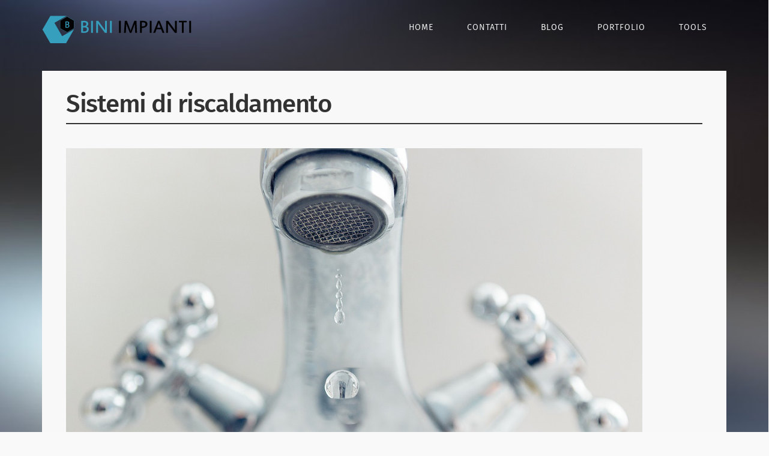

--- FILE ---
content_type: text/html; charset=utf-8
request_url: http://www.bini-impianti.it/blog/sistemi-di-riscaldamento.html
body_size: 4914
content:
<!DOCTYPE html>
<html  lang="it-it" xmlns:fb="http://ogp.me/ns/fb#">
<head>
<meta name="viewport" content="width=device-width, initial-scale=1, maximum-scale=1">
<base href="http://www.bini-impianti.it/blog/sistemi-di-riscaldamento.html" />
	<meta http-equiv="content-type" content="text/html; charset=utf-8" />
	<meta name="generator" content="Joomla! - Open Source Content Management" />
	<title>Sistemi di riscaldamento - bini-impianti.it</title>
	<link href="/blog/sistemi-di-riscaldamento.feed?type=rss" rel="alternate" type="application/rss+xml" title="RSS 2.0" />
	<link href="/blog/sistemi-di-riscaldamento.feed?type=atom" rel="alternate" type="application/atom+xml" title="Atom 1.0" />
	<link href="/templates/forte/favicon.ico" rel="shortcut icon" type="image/vnd.microsoft.icon" />
	<link href="/plugins/system/jce/css/content.css?aa754b1f19c7df490be4b958cf085e7c" rel="stylesheet" type="text/css" />
	<link href="/media/jui/css/bootstrap.min.css" rel="stylesheet" type="text/css" />
	<link href="/media/jui/css/bootstrap-responsive.min.css" rel="stylesheet" type="text/css" />
	<link href="/media/jui/css/bootstrap-extended.css" rel="stylesheet" type="text/css" />
	<link href="http://www.bini-impianti.it/templates/forte/XTC/css.php?id=9&amp;file=default" rel="stylesheet" type="text/css" />
	<link href="http://www.bini-impianti.it/templates/forte/XTC/css.php?id=9&amp;group=typo" rel="stylesheet" type="text/css" />
	<link href="http://www.bini-impianti.it/templates/forte/XTC/css.php?id=9&amp;group=grid" rel="stylesheet" type="text/css" />
	<link href="http://www.bini-impianti.it/templates/forte/XTC/css.php?id=9&amp;group=style1" rel="stylesheet" type="text/css" />
	<link href="http://www.bini-impianti.it/templates/forte/XTC/css.php?id=9&amp;group=css3effects" rel="stylesheet" type="text/css" />
	<link href="http://www.bini-impianti.it/templates/system/css/system.css" rel="stylesheet" type="text/css" />
	<link href="http://www.bini-impianti.it/templates/system/css/general.css" rel="stylesheet" type="text/css" />
	<link href="http://www.bini-impianti.it/templates/forte/XTC/css.php?id=9&amp;file=template" rel="stylesheet" type="text/css" />
	<link href="http://www.bini-impianti.it/modules/mod_jxtc_socializerwall/css/wall.css" rel="stylesheet" type="text/css" />
	<style type="text/css">
.fb_iframe_widget {max-width: none;} .fb_iframe_widget_lift  {max-width: none;} @media print { .css_buttons0,.css_buttons1,.css_fb_like,.css_fb_share,.css_fb_send,css_fb_photo,.css_twitter,.css_google,.css_google_share,.css_linkedin,.css_pinterest,.css_fb_comments,.css_fb_comments_count { display:none }}/* Sample CSS file */
.legend {
font-size:12px;
font-weight:bold;
color:#333333;
background-color:#e0e0e0;
padding:2px 10px 2px 10px;
border-bottom:1px solid #333333;
}

.tag {
padding:2px 0 2px 10px ;
font-size:10px;font-family:Arial;color:#333333;background-color:#f9f9f9;
border-bottom:1px solid #333333;
}

.fivehundredpx {color:#fff;}
.aboutme {color:#fff;}
.amazon {color:#fff;}
.aol {color:#fff;}
.appstore {color:#fff;}
.apple {color:#fff;}
.bebo {color:#fff;}
.behance {color:#fff;}
.bing {color:#fff;}
.blip {color:#fff;}
.blogger {color:#fff;}
.coroflot {color:#fff;}
.daytum {color:#fff;}
.delicious {color:#fff;}
.designbump {color:#fff;}
.designfloat {color:#fff;}
.deviantart {color:#fff;}
.digg {color:#fff;}
.dribble {color:#fff;}
.drupal {color:#fff;}
.ebay {color:#fff;}
.etsy {color:#fff;}
.facebook {color:#000;}
.feedburner {color:#fff;}
.flickr {color:#fff;}
.foodspotting {color:#fff;}
.forrst {color:#fff;}
.foursquare {color:#fff;}
.friendsfeed {color:#fff;}
.friendstar {color:#fff;}
.gdgt{color:#fff;}
.github {color:#fff;}
.googleplus {color:#fff;}
.googletalk {color:#fff;}
.grooveshark {color:#fff;}
.hyves {color:#fff;}
.icondock {color:#fff;}
.icq {color:#fff;}
.identica {color:#fff;}
.imessage {color:#fff;}
.instagram {color:#fff;}
.itunes {color:#fff;}
.lastfm {color:#fff;}
.linkedin {color:#fff;}
.meetup {color:#fff;}
.metacafe {color:#fff;}
.mrwong {color:#fff;}
.msn{color:#fff;}
.myspace {color:#fff;}
.newsvine {color:#fff;}
.paypal {color:#fff;}
.photobucket {color:#fff;}
.picasa {color:#fff;}
.pinterest {color:#fff;}
.podcast {color:#fff;}
.qik {color:#fff;}
.quora {color:#fff;}
.reddit {color:#fff;}
.retweet {color:#fff;}
.rss {color:#fff;}
.scribd {color:#fff;}
.sharethis {color:#fff;}
.skype {color:#fff;}
.slashdot {color:#fff;}
.slideshare {color:#fff;}
.smugmug {color:#fff;}
.soundcloud {color:#fff;}
.spotify {color:#fff;}
.squidoo {color:#fff;}
.stackoverflow {color:#fff;}
.stumbleupon {color:#fff;}
.technorati {color:#fff;}
.tumblr {color:#fff;}
.twitterbird {color:#fff;}
.twitter {color:#fff;}
.viddler {color:#fff;}
.vimeo {color:#fff;}
.virb {color:#fff;}
.www {color:#fff;}
.wikipedia {color:#fff;}
.windows {color:#fff;}
.wordpress {color:#fff;}
.xing {color:#fff;}
.yahoobuzz {color:#fff;}
.yahoo {color:#fff;}
.yelp {color:#fff;}
.youtube {color:#fff;}




@font-face {
    font-family: 'Mono Social Icons Font';
    src: url('http://www.bini-impianti.it/modules/mod_jxtc_socializerwall/css/font/MonoSocialIconsFont-1.10.eot');
    src: url('http://www.bini-impianti.it/modules/mod_jxtc_socializerwall/css/font/MonoSocialIconsFont-1.10.eot?#iefix') format('embedded-opentype'),
         url('http://www.bini-impianti.it/modules/mod_jxtc_socializerwall/css/font/MonoSocialIconsFont-1.10.woff') format('woff'),
         url('http://www.bini-impianti.it/modules/mod_jxtc_socializerwall/css/font/MonoSocialIconsFont-1.10.ttf') format('truetype'),
         url('http://www.bini-impianti.it/modules/mod_jxtc_socializerwall/css/font/MonoSocialIconsFont-1.10.svg#MonoSocialIconsFont') format('svg');
    src: url('http://www.bini-impianti.it/modules/mod_jxtc_socializerwall/css/font/MonoSocialIconsFont-1.10.ttf') format('truetype');
    font-weight: normal;
    font-style: normal;
}

#jxtcwall94 span.symbol {
    font-family: 'Mono Social Icons Font';
    -webkit-text-rendering: optimizeLegibility;
    -moz-text-rendering: optimizeLegibility;
    -ms-text-rendering: optimizeLegibility;
    -o-text-rendering: optimizeLegibility;
    text-rendering: optimizeLegibility;
    -webkit-font-smoothing: antialiased;
    -moz-font-smoothing: antialiased;
    -ms-font-smoothing: antialiased;
    -o-font-smoothing: antialiased;
    font-smoothing: antialiased;
    line-height:1;
    font-size:3em;
}
#jxtcwall94 span.more {
    font-size:2em;
}
	</style>
	<script type="application/json" class="joomla-script-options new">{"csrf.token":"fb8f09252cb01fed336cbf97a927a1c0","system.paths":{"root":"","base":""}}</script>
	<script src="/media/system/js/mootools-core.js?f1cd6a16c4855997fc2166bccc2fca16" type="text/javascript"></script>
	<script src="/media/system/js/core.js?f1cd6a16c4855997fc2166bccc2fca16" type="text/javascript"></script>
	<script src="/media/system/js/mootools-more.js?f1cd6a16c4855997fc2166bccc2fca16" type="text/javascript"></script>
	<script src="/media/jui/js/jquery.min.js?f1cd6a16c4855997fc2166bccc2fca16" type="text/javascript"></script>
	<script src="/media/jui/js/jquery-noconflict.js?f1cd6a16c4855997fc2166bccc2fca16" type="text/javascript"></script>
	<script src="/media/jui/js/jquery-migrate.min.js?f1cd6a16c4855997fc2166bccc2fca16" type="text/javascript"></script>
	<script src="//platform.twitter.com/widgets.js" type="text/javascript"></script>
	<script src="/media/jui/js/bootstrap.min.js?f1cd6a16c4855997fc2166bccc2fca16" type="text/javascript"></script>
	<script src="http://www.bini-impianti.it/templates/forte/js/xtcMenu.js" type="text/javascript"></script>
	<script src="http://www.bini-impianti.it/media/JoomlaXTC/wallFX.js" type="text/javascript"></script>
	<script type="text/javascript">
jQuery(function($) {
			 $('.hasTip').each(function() {
				var title = $(this).attr('title');
				if (title) {
					var parts = title.split('::', 2);
					var mtelement = document.id(this);
					mtelement.store('tip:title', parts[0]);
					mtelement.store('tip:text', parts[1]);
				}
			});
			var JTooltips = new Tips($('.hasTip').get(), {"maxTitleChars": 50,"fixed": false});
		});
					(function() {
						var po = document.createElement('script'); po.type = 'text/javascript'; po.async = true; po.id='facebook-jssdk';
				
po.src = '//connect.facebook.net/it_IT/sdk.js#xfbml=1&version=v2.3';

						var s = document.getElementsByTagName('script')[0]; s.parentNode.insertBefore(po, s);
					})();
				

				window.___gcfg = {
					lang: 'it-IT'
				};
				(function() {
					var po = document.createElement('script'); po.type = 'text/javascript'; po.async = true;
					po.src = 'https://apis.google.com/js/plusone.js';
					var s = document.getElementsByTagName('script')[0]; s.parentNode.insertBefore(po, s);
				})();
			
				(function() {
					var po = document.createElement('script'); po.type = 'text/javascript'; po.async = true;
					po.src = '//platform.linkedin.com/in.js';
					var s = document.getElementsByTagName('script')[0]; s.parentNode.insertBefore(po, s);
				})();
			window.addEvent('load', function(){ xtcMenu(null, 'menu', 0, 50, 'h', new Fx.Transition(Fx.Transitions.Cubic.easeInOut), 0, false, false); });window.addEvent('load', function(){ // 94
	var jxtcwall94slidebox = new slidebox('jxtcwall94','RSO',{xi:0,xo:0,yi:0,yo:0},{fxtype:new Fx.Transition(Fx.Transitions.Quad.easeIn),dura:800,frames:50});
	var jxtcwall94jxtcpops = new jxtcpops('jxtcwall94',{opacityin:1,opacityout:0,verticalin:0,verticalout:0,horizontalin:0,horizontalout:0,durationin:550,durationout:550,pause:1000,fxtype:new Fx.Transition(Fx.Transitions.Quad.easeIn),centered:'1'});
	var jxtcwall94jxtctips = new jxtctips('jxtcwall94',{opacityin:1,opacityout:0,verticalin:0,verticalout:0,horizontalin:0,horizontalout:0,durationin:550,durationout:550,pause:1000,fxtype:new Fx.Transition(Fx.Transitions.Quad.easeIn),centered:'1'});
	var jxtcwall94jxtchover = new jxtchover('jxtcwall94','CECECE','FFFFFF');
	});window.addEvent('load', function(){var jxtcwall94 = new wallFX('jxtcwall94',{fxmode:'slideHor',slidestart:'0',fxpause:4000,fxspeed:1500,fxlayer:'0',fxtype:new Fx.Transition(Fx.Transitions.linear),onclick:0});});
	</script>






<script>
  (function(i,s,o,g,r,a,m){i['GoogleAnalyticsObject']=r;i[r]=i[r]||function(){
  (i[r].q=i[r].q||[]).push(arguments)},i[r].l=1*new Date();a=s.createElement(o),
  m=s.getElementsByTagName(o)[0];a.async=1;a.src=g;m.parentNode.insertBefore(a,m)
  })(window,document,'script','//www.google-analytics.com/analytics.js','ga');

  ga('create', 'UA-77795956-1', 'auto');
  ga('send', 'pageview');

</script>
<!-- Universal Google Analytics Plugin by PB Web Development -->


</head>
<body class="innerpage nosticky  com_content"><div id='fb-root'></div>

	<div id="headerwrap" class="nosticky xtc-bodygutter">
		<div id="header" class="xtc-wrapper clearfix">
			<div id="logo" class="hd2">
				<a class="hideTxt" href="/index.php">
					bini-impianti.it				</a>
			</div>
			 
			<div id="menuwrap">
				<div id="menu" class="clearfix hd8  suckerfish">
					<ul class="menu xtcdefaultmenu">
<li class="menu-1 item-101"><a href="/" >Home</a></li><li class="menu-2 item-108"><a href="/contatti.html" >Contatti</a></li><li class="menu-3 item-129 active deeper parent"><a href="/blog.html" >Blog</a><ul><li class="item-162"><a href="/blog/energie-alternative.html" >Energie alternative</a></li><li class="item-167 current active"><a href="/blog/sistemi-di-riscaldamento.html" >Sistemi di riscaldamento</a></li><li class="item-168"><a href="/blog/climatizzazione.html" >Climatizzazione</a></li></ul></li><li class="menu-4 item-152"><a href="/portfolio.html" >Portfolio</a></li><li class="menu-5 item-138 deeper parent"><span class="separator">Tools</span><ul><li class="item-123"><a href="/tools/cerca.html" >Cerca</a></li></ul></li></ul>
<div class="mobilebtn">
<select size="1" class="menu xtcmobilemenu"  onchange="location.href=this.value">
<option value="/" >Home</option><option value="/contatti.html" >Contatti</option><option value="/blog.html" >Blog</option><option value="/blog/energie-alternative.html" >-Energie alternative</option><option value="/blog/sistemi-di-riscaldamento.html" selected="selected">-Sistemi di riscaldamento</option><option value="/blog/climatizzazione.html" >-Climatizzazione</option><option value="/portfolio.html" >Portfolio</option><option value="" >Tools</option><option value="/tools/cerca.html" >-Cerca</option></select>
    </div>
				</div>
			</div>
		</div> 
	</div>
	<a id="region2anchor" class="moveit"></a><a id="region3anchor" class="moveit"></a>        <div id="region3wrap" class="xtc-bodygutter">
        <div id="region3pad" class="xtc-wrapperpad">
	<div id="region3" class="row-fluid xtc-wrapper animated anistyle">
        
        
        
        
        
        
                       
       
       
       
       
       
	<div class="span12">
        	       	
       	<div id="component" class="r3spacer_top"><div class="blog-featured ">
<div class="itemListCategory">
	    <div class="categorytop">



</div>

</div>

<div style="clear:both;"></div>

	    <div class="jcatHeader">
	<h2>
							Sistemi di riscaldamento			</h2>
	
     
</div>
   
	<div class="items-leading xtc-leading row-fluid"><div class="span12"><div class="cat-item">



	  
  
   <div data-animation-delay="1.0s" data-animation="fadeIn">
                    <div class="blog-post">
                        <div class="ImageWrapper">
                      
    <a href="/blog/sistemi-di-riscaldamento/18-filtro-a-monte-della-caldaia.html">
	<img 
			 src="/images/rubinetto-rompigetto-goccia-th.jpg" alt="Rompigetto con dettaglio goccia d'acqua"/>
        <div class="PStyleNe"></div> </a> 

 </div>
</div>
 </div>
  
  
  
   
	




	











		<div class="catItemCategory">
										Categoria: <a href="/blog/sistemi-di-riscaldamento.html">Sistemi di riscaldamento</a>						</div>

<div class="catItemAuthor">
				
							Super User				</div>



	<div class="catItemDateCreated">
		Pubblicato: Giovedì, 29 Dicembre 2016 20:00		</div>







   
<div class="catItemIntroText">
<h3 style="text-align: left;">L'installazione di un filtro a monte della caldaia ne preserva il funzionamento nel tempo?</h3>
</div>
	


</div></div></div>	  
	
	
	</div></div> 	</div>
	 	</div>
        </div>
	</div>
	<a id="region4anchor" class="moveit"></a><a id="region5anchor" class="moveit"></a><a id="region6anchor" class="moveit"></a><a id="region7anchor" class="moveit"></a><a id="region8anchor" class="moveit"></a><a id="region9anchor" class="moveit"></a><a id="region10anchor" class="moveit"></a>				<div id="footerwrap" class="xtc-bodygutter">
					<div id="footerwrappad" class="xtc-wrapperpad">
						<div id="footerpad" class="row-fluid xtc-wrapper"><div class="row-fluid"><div id="footer" class="xtcBootstrapGrid span12 singlecolumn cols-1 column-1"><div class="firstarea"><div class="module title-off  nopad">
  <div class="modulecontent"> <div id="jxtcwall94"><ul class="forte_social_legals"><div id="wallviewjxtcwall94" class="wallview columns-4 rows-1" style="overflow:hidden"><div class="wallspinner"></div><div id="wallsliderjxtcwall94" class="wallslider"><div class="wallsliderrow"><div class="wallslidercell"><div class="wallpage oddpage singlepage page-1" ><div class="wallfloat singlerow oddrow row-1 firstcol oddcol col-1" style="width:25%;height:100%" ><span class="jxtc-icon twitter"><a class="twitter" href="https://twitter.com/donatolongo"><span class="symbol">&#xe087;</span></a></span></div><div class="wallfloat singlerow oddrow row-1 centercol evencol col-2" style="width:25%;height:100%" ><span class="jxtc-icon instagram"><a class="instagram" href="https://www.instagram.com/biniimpiantisrl"><span class="symbol">&#xe100;</span></a></span></div><div class="wallfloat singlerow oddrow row-1 centercol oddcol col-3" style="width:25%;height:100%" ><span class="jxtc-icon facebook"><a class="facebook" href="http://www.facebook.com"><span class="symbol">&#xe027;</span></a></span></div><div class="wallfloat singlerow oddrow row-1 lastcol evencol col-4" style="width:25%;height:100%" ><span class="jxtc-icon linkedin"><a class="linkedin" href="https://www.linkedin.com/company/bini-impianti-snc"><span class="symbol">&#xe052;</span></a></span></div></div></div></div></div></div></ul></div> </div>
</div>
</div><div class="lastarea"><div class="module title-off  nopad nomarg">
  <div class="modulecontent"> <div align="center">
<p class="footerp">Bini Impianti snc di Donato Longo & C. • Via Molino la Scala 8 • 56034 Casciana Terme (PI)<br />CF e P.IVA 01766290504 • REA Pisa 153342<br />© 2016 • Tutti i diritti riservati.</p>
</div> </div>
</div>
</div></div></div></div>
					</div>
				</div>
			     
 
  </body>
</html>


--- FILE ---
content_type: text/css;charset=UTF-8
request_url: http://www.bini-impianti.it/templates/forte/XTC/css.php?id=9&file=default
body_size: 7897
content:
/**
 * @version		1.0.2
 * @package		Forte template for Joomla! 3.x
 * @author		JoomlaXTC http://www.joomlaxtc.com
 * @copyright	Copyright (C) 2014 Monev Software LLC. All rights reserved.
 * @license		http://www.joomlaxtc.com/license JoomlaXTC Proprietary Use License
 */
.row {margin-left:0px!important;}
/* ----------------------------------------------*/
/* A 00 - CSS Reset
/* ----------------------------------------------*/
html, body, div, span, applet, object, iframe,h1, h2, h3, h4, h5, h6, p, blockquote, pre,a, abbr, acronym, address, big, cite, code,del, dfn, em, font, img, ins, kbd, q, s, samp,
small, strike, strong, sub, sup, tt, var,dl, dt, dd, ol, ul, li,fieldset, form, label, legend,table, caption, tbody, tfoot, thead, tr, th, td {margin: 0;	padding: 0;	border: 0px none;}
table {border-collapse: separate; border-spacing: 0px;}
caption, th, td { text-align: left; font-weight: normal; border-collapse: collapse;}
blockquote:before, blockquote:after, q:before, q:after {}
blockquote, q {}
ul {list-style:none;}
li {list-style-type:none;list-style-image:none;}
a{color: inherit; text-decoration:none; }
td, div {font-size: 100%;}
* {padding:0;margin:0;}
body {margin:0;padding:0;height:100%;width:100%;}

/* ----------------------------------------------*/
/* A 01 - CSS Clearfix
/* ----------------------------------------------*/
.clearfix:after {visibility: hidden;display: block;font-size: 0;content: " ";clear: both;height: 0;}
* html .clearfix {zoom: 1;} /* IE6 */
*:first-child+html .clearfix {zoom: 1;} /* IE7 */
.clearBoth {clear:both;}

/* ----------------------------------------------*/
/* A 02 - CSS Float Classes
/* ----------------------------------------------*/
.floatLeft {float:left;}
.floatRight {float:right;}

/* ----------------------------------------------*/
/* A 03 - CSS Hide Text
/* ----------------------------------------------*/
a.hideTxt, span.hideTxt {display:block;}
.hideTxt {text-indent:-9999px;}

/* ----------------------------------------------*/
/* B 00 - XTC Menu Structure
/* ----------------------------------------------*/
#header ul.menu > li > a,#header ul.menu > li.active > a,#header ul.menu > li:hover > a,span.separator {margin: 0 12px;padding: 10px 12px 6px;text-align:center;position:relative;display:inline-block;letter-spacing: 1px;font-weight:100!important;}
#header ul.menu > li.parent:hover > a {margin: 0 12px;padding: 10px 12px 6px;text-align:center;position:relative;display:inline-block;}
#menuwrap ul.menu li.parent > ul > li > a,#menuwrap ul.menu li.parent > ul > li.active > a,
#menuwrap ul.menu li.parent > ul > li > a:hover {margin:4px!important;display:block;}
#menuwrap ul.menu li.parent > ul {text-align:center;}
#menu > ul.menu{float:left;text-transform:uppercase;}
#menuwrap{float:right;margin:8px 0 6px;}
#menuright1,#menuright2,#menuright1 .module,#menuright2 .module {float:right;padding-top:5px!important;margin:0!important;}
/* Suckerfish - Dualfish Common CSS */
.suckerfish ul.menu,.dualfish ul.menu {margin:0;padding:0;}
.suckerfish ul.menu ul,.dualfish ul.menu ul {visibility:hidden;overflow:hidden;position:absolute;}
.suckerfish ul.menu ul:hover,.dualfish ul.menu ul:hover {overflow:visible;}
.suckerfish ul.menu > li,.dualfish ul.menu > li{display:block;float:left;margin-right:8px;padding: 0 0 4px;}
.suckerfish ul.menu > li > a,.dualfish ul.menu > li > a,.suckerfish ul.menu > ul > li > a,.dualfish ul.menu > ul > li > a {display:block;}
.dualfish ul.menu li a > span,.suckerfish ul.menu li a > span,.suckerfish ul.menu li a span.xmenu, .dualfish ul.menu li a span.xmenu  {padding:0;}
.suckerfish ul.menu li a img,.dualfish ul.menu li a img {padding:0;float:left;}
.suckerfish ul.menu li.xtcHover > ul,.dualfish ul.menu li.xtcHover > ul,.suckerfish ul.menu li > ul:hover,.dualfish ul.menu li > ul:hover {visibility:visible;}
.suckerfish ul.menu > li > ul li > ul, .dualfish ul.menu > li > ul li > ul {visibility:hidden;}
.suckerfish ul.menu li ul li.xtcHover a, .dualfish ul.menu li ul li.xtcHover a,.suckerfish ul.menu > li > ul > li > a:hover,.dualfish ul.menu > li > ul > li > a:hover,.dualfish ul.menu > li > ul li a,.suckerfish ul.menu > li > ul li a,.dualfish ul.menu > li > ul li.active a,.suckerfish ul.menu > li > ul li.active a {line-height:120%;padding:12px 0 10px 9px;}
.suckerfish ul.menu > li > ul > li:hover > a, .dualfish ul.menu > li > ul > li:hover > a {position:relative;}
.suckerfish ul.menu li a > span.image-title, .dualfish ul.menu li a > span.image-title{margin:0 0 0 56px;padding:12px 0 0 0;display:block;}
/* Suckerfish */
#menuwrap ul.menu li.parent > ul,#menuwrap ul.menu li.parent > ul > li {display:block;}
#menuwrap .suckerfish ul.menu > li ul li {min-width:150px;}
/* .dualfish */
#menuwrap .dualfish ul.menu > li > ul {width:390px;padding:8px!important;}
#menuwrap .dualfish ul.menu > li > ul > li {width:170px;margin:0;padding:0;position:relative;float:left;padding-left:24px;}
#menuwrap .dualfish ul.menu > li > ul > li > ul {left:0px!important;width:200px;margin-top:-6px!important;}
#menuwrap .dualfish ul.menu > li > ul > li > ul > li > ul {left:0px!important;width:200px;margin-top:-2px;}
/* X-Menu */
.xmenu {text-transform:none;letter-spacing:0;font-size:11px!important; }
#header .menu ul .xmenu{line-height:11px!important;}
#header span.xmenu {padding-top:4px!important; margin-bottom:0!important;line-height:85%!important;}
ul.imgmenu{width:100%;display:table; float:right;}
ul.imgmenu li{display:table-cell;}
ul.imgmenu li:first-child{padding-left:0;}
ul.imgmenu img{float:left;padding:0 12px 0 0;width:3em;}
ul.imgmenu span.image-title{float:left; font-size:1em; display:inline-block; line-height:133%;}
/*Bottom Menu */
.bottommenu a {font-size:18px;}
.bottommenu li {padding-bottom:6px;border-bottom:1px solid #606060;margin-bottom:12px;}
/* Side Menu */
.iconside{padding:0;}
.iconside li{display: block;padding:0;margin-bottom:6px;}
.iconside li a{text-align: left;display: block;color: #fff;position: relative;padding:3% 4% 3% 5%;}
.side_title{font-size: 18px;line-height:40px;display:inline-block;}
.iconside li:hover .ca-main{color:#2676ac;}
.iconside li img {opacity:0.5; float:left; margin:12px 12px 0 0;}
.iconside li:hover img {opacity:1;}
/* Icon Side Menu */
.xtc-iconsidemob{display:none;}
/* Mobile Menu */
.xtcmobilemenu{float:left;}
.mobile-menu {padding-bottom:20px;}
.mobile-menu select.menu.xtcmobilemenu {max-width:100%;width:100%;min-width:1%;border-radius:0!important; border-color:#ddd;}

/* ----------------------------------------------*/
/* C 00 - Joomla Content Styling
/* ----------------------------------------------*/
/* ARTICLE PAGE */
/*Content Pages Defaults*/
.article_tbl { display:table; width:100%;}
.article_row { display:table-row;}
.article_info .btn{background:none!important;border-color:transparent!important;padding:0 18px 8px 18px;}
.article_info .btn-group.open .dropdown-toggle{background:none!important;border:none!important;box-shadow:none!important;}
span.caret{float:none!important;}
.article_info ul li{float:left;}
.article_info ul li a:hover,.article_info ul li a:focus{background:none!important;}
/* ++++++++++++++  image float style ++++++++++++++ */
.img-fulltext-left {float:left;margin-right: 4%;margin-bottom: 20px; padding-bottom:60px;display:inline-block;width:30%;}
.article-full-left {display:inline-block; width:65%}
.img-intro-left {float: left;	margin-right: 10px;margin-bottom: 10px;display:block;}
.img-fulltext-right {float: right;margin-left: 4%;margin-bottom: 20px;display:block;width:30%;}
.article-full-right {float: left;display:inline-block;width:65%;}
.img-intro-right {	float: right;margin-left: 10px;margin-bottom: 10px;display:block;}
.img-fulltext-none img {margin-bottom:15px;}
/*Content Edit Defaults*/
.profile {text-align:center;padding:24px 0;}
.ffield {margin-bottom:16px;}
#jform_articletext {width:80%!important;}
/* Article Title*/
.itemHeader {text-align:center;}
/* Article Info */
.itemToolbar {margin-top:12px;}
#component div.itemToolbar ul li {list-style: none!important;}
.article_infos {display:block;margin-top:20px;}
.catItemCategory,.catItemAuthor,.catItemDateCreated,.createdby,
.modified,.parent-category-name,.category-name,.published,.create,.hits {font-size:12px;padding-right:6px;display:inline-block!important;}
.catItemCategory:after,.catItemAuthor:after,.createdby:after,
.modified:after,.parent-category-name:after,.category-name:after,.published:after,.create:after {content: "|";display:inline-block; padding-left:6px;}
/* Article Rating */
.content_rating {padding-top:12px!important;}
/* Article Links */
.content-links ul {padding:0 60px 0 0!important;margin:0px!important;display:inline-block;}
.content-links-a,.content-links-b,.content-links-c {font-size:14px!important;margin-bottom:8px!important;padding-bottom:8px!important;border-bottom:1px solid #ccc!important;}
.content-links {margin:20px 0;}
li.content-links-a,li.content-links-b,li.content-links-c{padding-left:0px!important;}
/* Article h4 */
.item-page h4 {border-bottom: 1px solid #ddd;}
/* CATEGORY BLOG */
.xtc-leading > div:first-child+div+div+div /* Third column */{margin-left:0;}
.row-fluid .span12{margin-left:0;}
.cat-item {position:relative;margin-bottom:48px!important;}
/* Category Images */
.catItemImage {margin-bottom:18px;opacity:0.8;}
.catItemImage:hover {opacity:1;}
.catImageContainer {margin-bottom:24px;}
div.items-leading.xtc-leading .span6 .cat-item{margin-bottom:20px;}
div.items-leading.xtc-leading .span6 p {padding-bottom: 8px!important;}
.ImageWrapper {display: block;overflow: hidden;position: relative;}
.ImageWrapper .PStyleNe {position: absolute;background: url(http://www.bini-impianti.it/templates/forte/images/icons/plus.png) no-repeat scroll top left / 100% 100% #222222;width: 100%;height: 100%;z-index: 199;-webkit-background-origin: padding-box, padding-box;-moz-background-origin: padding-box, padding-box;-ms-background-origin: padding-box, padding-box;-o-background-origin: padding-box, padding-box;background-origin: padding-box, padding-box;background-position: bottom center;background-repeat: no-repeat;-webkit-background-size: 10px 10px, 100% 100%;-moz-background-size: 10px 10px, 100% 100%;-ms-background-size: 10px 10px, 100% 100%;-o-background-size: 10px 10px, 100% 100%;background-size: 10px 10px, 100% 100%;opacity: 0;top: 0;-webkit-transition: all 0.3s ease 0s;-moz-transition: all 0.3s ease 0s;-ms-transition: all 0.3s ease 0s;-o-transition: all 0.3s ease 0s;transition: all 0.3s ease 0s;}
.ImageWrapper:hover .PStyleNe {opacity: .6;-webkit-background-size: 60px 60px, 100% 100%;-moz-background-size: 60px 60px, 100% 100%;-ms-background-size: 60px 60px, 100% 100%;-o-background-size: 60px 60px, 100% 100%;background-size: 60px 60px, 100% 100%;visibility: visible;background-position: center center;}
div.blog-post {position: relative;}
/* Print Email Edit */
.cat-item div.action{position:absolute;bottom:24px;right:30px;}
.cat-item div.action img,div.action img{width:12px;}
.cat-item div.action span{padding-right:10px;margin:0 12px 0 0;border-right:1px solid #CCCCCC;}
.cat-item div.action span:first-child{padding-right:0;margin:0;border-right:none;}
.imagepe {margin:16px 0;}
.imagepe img {width:10px;height:10px;padding:12px;border-radius:50%;border:1px solid #999;}
.iconwrap {float:left;max-width:20%;margin:18px 0 0 0;}
div.action{position:relative;bottom:0;}
div.action.float:right img {width:10px!important;}
email-icon img {width:10px!important;}
.iconbar{float:right;}
.pull-right {color:#f1f1f1;}
.imagepe img {width:12x;height:12px;padding:12px;border:1px solid #999;margin-right:10px;}
.cat-item input[type="radio"] + label {display: inline;padding: 6px 12px;border: 1px solid #DDD;}
.category-view h4 {font-size:26px;}
/* Category Content */
.cat-item p {font-size:14px;}
.jcatHeader,.itemListCategory h1.pagetitle {border-bottom:2px solid #333;padding:0 0 10px 0;text-transform:uppercase;margin:0 0 40px 0;}
.jcatHeader p {margin: 6px 0px 0px!important;}
.j2catHeader {padding: 10px 30px!important;text-align:left!important; margin:0 0 40px!important; background:#fff; border:none!important;}
.j2catHeader h2 {font-size:1.1em!important; text-transform:uppercase;font-weight:bold!important;color:#333!important; display:inline-block;letter-spacing:0px; text-transform:uppercase;}
.j2catHeader p {display:inline-block; font-size:1.1em!important; margin: 0 0 0 12px!important;}
.j2catHeader h2:before {font-family: 'FontAwesome'!important; content: "\f069"; margin-right:6px; font-size: 0.8em;}
/* Category left,right, and center Feature Article Display Features */
.leftlarge .catItemCategory,.leftlarge .catItemAuthor,.leftlarge .catItemDateCreated,.rightlarge .catItemCategory,.rightlarge .catItemAuthor,.rightlarge .catItemDateCreated, .centerlarge .catItemCategory,.centerlarge .catItemAuthor,.centerlarge .catItemDateCreated {font-size:12px;}
.leftlarge .cat-item p, .rightlarge .cat-item p, .centerlarge .cat-item p {font-size:16px;}
.items-leading.xtc-leading.row-fluid .span3 .cat_title,.xtc-intro.clearfix.row-fluid .span3 .cat_title  {font-size:22px;}
.items-leading.xtc-leading.row-fluid .span6 .catItemIntroText {display:none!important;}
/* Category List*/
.categories-list li{border-top:1px solid #CCCCCC;padding:10px 0;} .categories-list ul li ul li h4{font-size:0.975em;} .categories-list ul li span{font-size:0.875em;} tr.cat-list-row0 td,tr.cat-list-row1 td{ border-bottom: 1px solid #ccc;padding: 20px 5px 20px;font-family:Arial, Helvetica, sans-serif!important;font-size:14px;} div.display-limit {margin-bottom:20px;} th.hits,th.hits a{font-size:22px;} .webtitle,.webtitle p{font-size:24px;} tr.cat-list-row0 td p,tr.cat-list-row1 td p{margin:0!important;padding:0!important;} 
/*More Articles */
.items-more {text-align:center;font-size:18px;background:#fff;}
.items-more ol {margin:0;margin:24px 0;}
.items-more h2 {font-size:30px;text-align:center;color:#333;padding:40px 0px;}
/*Read More */
.readmorewrap {float:left;max-width:60%;margin:18px 0 0 4px;}
.readmore{float:left;}
.readmore a span {font-size:100%;padding-right:8px;}
.readmore a {font-weight:bold;color:#999;font-size:0.85em;display:inline-block;text-transform:uppercase;-moz-border-radius:3px; -webkit-border-radius:3px; border-radius:3px;float:left;}
.rmore1 {display:inline-block;text-align:center!important;font-size:1em;padding:6px 12px;}
/* Category Styling */
#component div.content-links ul li { list-style:none!important; padding-bottom:8px!important}
ul.list1 li{background:url(http://www.bini-impianti.it/templates/forte/images/bullet.gif) no-repeat 18px 13px;line-height:133%!important;padding:7px 0 7px 40px!important;text-align:left;}
div.cat-children ul li{border-bottom:1px solid #dcdcdc;padding:15px 5px}
span.item-title a{font-size:24px;font-weight:normal;letter-spacing:0}
div.cat-children p{margin:10px 0!important}
ol{margin: 9px 27px;}
#component ol li{list-style: decimal outside none!important; padding:3px 0;}

/* BUTTONS */
.btn input,.btn button{margin:0;padding:0px;border-radius:1px;-moz-border-radius:1px;-webkit-border-radius:1px;display:block;font-family:Arial,Helvetica,sans-serif;font-size:18px;padding:10px 20px;text-align:center;letter-spacing:1px;}
.btn {-moz-border-radius:1px;-webkit-border-radius:1px;border-radius:1px;display:inline-block;font-size:13px;padding:8px 18px;text-decoration:none; box-shadow:none; -webkit-box-shadow:none; -moz-box-shadow:none;}
.button, button {padding: 10px 26px !important; border:none!important; vertical-align: baseline!important}
.btn-group.pull-right.open a{padding:9px 19px;}
.formstyle .btnlogin{font-size: 12px !important;padding: 10px 32px !important;text-transform: uppercase !important;display: block !important;	width:96%!important;border-radius: 2px !important; font-family:Arial, Helvetica,sans-serif;}
.formstyle .logout-button .button {font-size: 12px !important;padding: 10px 32px !important;text-transform: uppercase !important;display: block !important;width: 96% !important;border-radius: 2px !important;font-family: Arial,Helvetica,sans-serif;margin-top:16px;}

/* ICONS */
a.btn.dropdown-toggle {margin-top:-24px!important;background:transparent!important;}
a.btn.dropdown-toggle i.icon-cog {color:#333!important;}
a.btn.dropdown-toggle .caret {border-top: 4px solid #333!important;border-right: 4px solid transparent!important;border-left: 4px solid transparent;}
ul.actions {padding: 0!important; text-align:right; margin: -30px 20px 30px;}
ul.actions:after {clear:both!important;}
li.print-icon{display:inline-block;list-style:none!important;}
li.email-icon{display:inline-block;list-style:none!important;}
li.edit-icon{display:inline;list-style:none!important;}
.fontawesome-icon-list i {display:inline-block; margin-right:6px; width:20px;}
/* PAGINATION */
.Pagination {max-width:100%;width:100%;min-width:1%;}
.Pagination ul {text-align: center;padding:9px 2px;}
.Pagination ul li {display: inline;}
.Pagination .pagenav {padding:12px 16px;border:1px solid #ccc;margin:0px;}
.Pagination .pagenav:hover {background:#333;color:#fff;}
.pagination ul > li > a,.pagination ul > li > span{font-size:87%;line-height:28px;font-weight:bold;}
ul.pagenav{float:right;margin-top:4px;}
ul.pagenav li{display:inline-block; }
ul.pagenav li.pagenav-prev {float:left;text-align:left;}
ul.pagenav li.pagenav-prev a {display:inline-block; font-size:12px;margin-right:18px;}
ul.pagenav li.pagenav-next {float:right;text-align:right;}
ul.pagenav li.pagenav-next a {display:inline-block;font-size:12px;}
ul.pagenav li a {}
.pager a, .pager span{background:none!important;border:none!important;}
.pagination ul {margin:0px;text-align:center!important;box-shadow: 0px 0px 0px 0px!important; }
.counter {text-align:center;padding: 0px 0px 12px 0px;}
.counter p {margin:0px!important;}

/* WEBLINKS */
td.wb-title h4.title {font-size:36px!important;font-weight:100!important;}th.hits {font-size:100%!important;}
a.category {font-size:22px;}

/* SEARCH */
label {display:inline-block!important;}
dd.result.result-created {margin-bottom:20px;}
form#searchForm .counter {background:transparent;color:#333;}

/* CONTACT */
#jform_contact_message {height:81px!important;}
div.contact.row-fluid span.subheading-category {display:inline-block;margin-bottom:12px 0 20px;}
div.contact.row-fluid h3 {margin-bottom:20px;font-size:1.5em;font-weight:normal;}
div.contact.row-fluid h2 {margin:-15px 0 20px -5px;padding:0;font-size:3em;font-weight:normal;}
div.contact.row-fluid div.ctfields img {margin-top:-10px;}#contact-form #input {width:80%!important;}
div.contact.row-fluid h3 {color:#333;}

/* LOGIN */
div.login-fields {margin-bottom:12px;}form#login-form > ul > li {line-height:144%!important;}form#login-form > ul > li a {font-size:10px;font-weight:bold;text-transform:uppercase;}
.login-description {margin-bottom: 8px;font-size: 36px;font-family: rockwell;text-transform: uppercase;}
.loginformwrap ul {margin:12px 0 0 16px!important;}
.loginformwrap ul li {display:inline-block; padding: 0 8px;}
.loginformwrap label {display:block!important; text-transform:uppercase; margin-bottom:8px;}
.loginformwrap input {width:75%!important; padding:10px; border:none!important;text-align:center;}
input#modlgn-username.inputbox,input#modlgn-passwd.inputbox {max-width:90%!important;width:100%;min-width:1px!important;}
.vmformwrap input#modlgn-username.inputbox,.vmformwrap input#modlgn-passwd.inputbox {max-width:auto!important;width:210px!important;min-width:auto!important;} 
.com_users #component  {background:none!important;}
/* FORMS */
div.phrases-box {margin:0 0 12px 0;}div.form-limit {margin-top:18px;}
.span12 .formwrap,.span12 form#finder-search {text-align:left; width:60%; padding:42px 42px 22px;  border:5px solid #ffffff; outline:1px solid #f1f1f1; -webkit-border-radius:3px; -moz-border-radius:3px; border-radius:3px;background:#fff;margin:44px auto;}
.formwrap,form#finder-search {text-align:left; width:85%; padding:42px 42px 22px;  border:5px solid #ffffff; outline:1px solid #f1f1f1; -webkit-border-radius:3px; -moz-border-radius:3px; border-radius:3px;background:#fff;margin:0px;}
.formwrap h1.pagetitle span {background-color:#fff!important;}
a#advanced-search-toggle {display:inline-block; margin: 16px 0 0 154px;}.formwrap ul {margin-top:12px;}.formwrap li {font-size:10px!important; text-transform:uppercase!important; list-style: inside; padding-top:4px;}
.formstyle .jlogintext a {font-size:12px; color:#fff;}
.formstyle .jlogintext a i {color:#fff!important;margin-right:6px;}
.loginformwrap {margin:0 auto;text-align:center; width:50%; padding:30px 12px;  border:15px solid rgba(0,0,0,0.05); background: rgba(255, 255, 255, 0.5);}
.formstyle textarea, .formstyle input[type="text"], .formstyle input[type="password"], .formstyle input[type="datetime"], .formstyle input[type="datetime-local"], .formstyle input[type="date"], .formstyle input[type="month"], .formstyle input[type="time"], .formstyle input[type="week"], .formstyle input[type="number"], .formstyle input[type="email"], .formstyle input[type="url"], .formstyle input[type="search"], .formstyle input[type="tel"], .formstyle input[type="color"],  .formstyle .uneditable-input {background-color:rgba(255,255,255,0.75);border: none!important;box-shadow: none!important;transition: border 0.2s linear 0s, box-shadow 0.2s linear 0s;}
.formstyle select, .formstyle textarea, .formstyle input[type="text"], .formstyle input[type="password"], .formstyle input[type="datetime"],  .formstyleinput[type="datetime-local"], .formstyle input[type="date"], .formstyle input[type="month"], .formstyle input[type="time"], .formstyle input[type="week"], .formstyle input[type="number"], .formstyle input[type="email"], .formstyle input[type="url"], .formstyle input[type="search"], .formstyle input[type="tel"], .formstyle input[type="color"], .formstyle .uneditable-input {    display: inline-block;height: 20px;padding: 8px!important;margin-bottom: 9px;font-size: 14px;line-height: 20px;color: #333;border-radius: 2px!important;}
.pretext {margin-bottom:24px;font-size:12px;margin-top:-10px;}
#adminForm label{font-size: 0.875em;font-weight:bold;line-height:42px;}

/* Tooltips */
.tip-wrap{
z-index: 10000;
}
.tip {
float: left;
background: #ffc;
border: 1px solid #D4D5AA;
padding: 5px;
max-width: 200px;
}
.tip-title {
padding: 0;
margin: 0;
font-size: 100%;
font-weight: bold;
margin-top: -15px;
padding-top: 15px;
padding-bottom: 5px;
background: url('../images/selector-arrow.png') no-repeat;
}
.tip-text {
font-size: 100%;
margin: 0;
}

/* ----------------------------------------------*/
/* S 00 -  MODULE STYLING
/* ----------------------------------------------*/
/* Module Content H3 Override */
#left .module:first-child h3,#right .module:first-child h3{border-top:none!important;}
/* Module H3 Titles */
h3.moduletitle i{vertical-align:middle; line-height:100%;}
h3.moduletitle i:before{vertical-align:middle;}
.module h3.moduletitle {padding:20px 0 20px 30px;}
.modulecontent {padding:20px;}
#menuright1, #menuright2 {}
#menuright1 .modulecontent {padding: 0 0 0 6px; text-align:center; margin-right:-2px;}
#menuright2 .modulecontent {padding: 0 0 0 15px; text-align:center;}
.mobiletools a {display:inline-block; width:30px; height:30px; margin-right:-1px;}
.mobiletools a i {display:inline-block; margin:6px 0 0 -1px;}

/* LIGHT AND DARK TEXT SUFFIXES - box */
.textdark .modulecontent, .textdark .modulecontent a {color:#333!important}
.textdark .modulecontent ul li {border-bottom-color: rgba(0,0,0,0.1)!important;}
.textlight .modulecontent, .textlight .modulecontent a {color:#fff!important} 
.textlight .modulecontent ul li {border-bottom-color: rgba(255,255,255,0.2)!important;}

/* MODULE SUFFIX - box */
.box h3 span,.bluebox h3 span,.redbox h3 span,.greenbox h3 span,.orangebox h3 span,.purplebox h3 span,.yellowbox h3 span,.stylebox h3 span,.transparentbox h3 span,.transbox h3 span{color:#fff!important;}
.box h3.moduletitle,.darkbox h3.moduletitle,.bluebox h3.moduletitle,.redbox h3.moduletitle,.greenbox h3.moduletitle,.orangebox h3.moduletitle,.purplebox h3.moduletitle,.yellowbox h3.moduletitle,.lightbox h3.moduletitle, .basecolor5_box h3.moduletitle, .basecolor6_box h3.moduletitle, .basecolor7_box h3.moduletitle, .basecolor8_box h3.moduletitle {border:none!important;padding: 15px 0 0 30px!important;}
.transparentbox {background-color:rgba(0,0,0,0.5)!important;color:#fff!important;}
.darkbox h3 span,.darkbox h3, .darkbox {background:#222222!important; color:#fff!important; }
 .darkbox .btn {background:none!important; border:1px solid #fff!important;color:#FFF!important;}
.bluebox h3,.bluebox{background:#076bb6!important; color:#fff!important; }
.redbox h3,.redbox{background:#e66665!important; color:#fff!important; }
.greenbox h3,.greenbox{background:#9eceb4!important; color:#fff!important; }
.orangebox h3,.orangebox{background:#f47d43!important; color:#fff!important; }
.purplebox h3,.purplebox{background:#ae70af!important; color:#fff!important; }
.yellowbox h3,.yellowbox{background:#fac611!important; color:#fff!important; }
.lightbox {background:#fff!important;}
.lightbox h3{background:none!important;border:none!important;color:#333!important;}
.lightbox h3 span{color:#333!important;}
.box .modulecontent,.darkbox .modulecontent,.bluebox .modulecontent,.redbox .modulecontent,.greenbox .modulecontent,.orangebox .modulecontent,.purplebox .modulecontent,.yellowbox .modulecontent,.lightbox .modulecontent,.stylebox .modulecontent,.transbox .modulecontent,.basecolor5_box .modulecontent, .basecolor6_box .modulecontent, .basecolor7_box .modulecontent, .basecolor8_box .modulecontent {padding:30px;}

/* MODULE SUFFIX - underline */
.underline .modulecontent,.underlinedark .modulecontent,.underlineblue .modulecontent,.underlinered .modulecontent,.underlinegreen .modulecontent,.underlineorange .modulecontent,.underlinepurple .modulecontent,.underlineyellow .modulecontent {padding-top:30px;}
.underline h3.moduletitle,.underlinedark h3.moduletitle,.underlineblue h3.moduletitle,.underlinered h3.moduletitle,.underlinegreen h3.moduletitle,.underlineorange h3.moduletitle,.underlinepurple h3.moduletitle,.underlineyellow h3.moduletitle {padding:0 0 30px 0!important;}
.underline h3 span {color:#ccc!important;}.underline h3 {border-bottom:3px solid #ccc;background:none!important;border-left:0px!important;padding-left:0px!important;}
.underlinedark h3 span {color:#666!important;}.underlinedark h3 {border-bottom:3px solid #666666;background:none!important;border-left:0px!important;padding-left:0px!important;}
.underlineblue h3 span {color:#666!important;}.underlineblue h3 {border-bottom:3px solid #076bb6;background:none!important;border-left:0px!important;padding-left:0px!important;}
.underlinered h3 span {color:#666!important;}.underlinered h3 {border-bottom:3px solid #e66665;background:none!important;border-left:0px!important;padding-left:0px!important;}
.underlinegreen h3 span {color:#666!important;}.underlinegreen h3 {border-bottom:3px solid #9eceb4;background:none!important;border-left:0px!important;padding-left:0px!important;}
.underlineorange  h3 span {color:#666!important;}.underlineorange h3 {border-bottom:3px solid #f47d43;background:none!important;border-left:0px!important;padding-left:0px!important;}
.underlinepurple h3 span {color:#666!important;}.underlinepurple h3 {border-bottom:3px solid #ae70af;background:none!important;border-left:0px!important;padding-left:0px!important;}
.underlineyellow h3 span {color:#666!important;}.underlineyellow h3 {border-bottom:3px solid #fac611;background:none!important;border-left:0px!important;padding-left:0px!important;}

/* MODULE SUFFIX - tabbed */
.tabbed h3,.tabbedlight h3,.tabbeddark h3,.tabbedblue h3,.tabbedgreen h3,.tabbedred h3,.tabbedyellow h3,.tabbedorange h3,.tabbedpurple h3{padding:0!important;border:none!important;}
.tabbedlight h3.moduletitle,.tabbeddark h3.moduletitle,.tabbedblue h3.moduletitle,.tabbedgreen h3.moduletitle,.tabbedred h3.moduletitle,.tabbedyellow h3.moduletitle,.tabbedpurple h3.moduletitle,.tabbedorange h3.moduletitle {padding:20px 0 20px 30px!important; margin-bottom:30px!important;}
.tabbedlight h3 span {color:#333!important;}
.tabbeddark h3 span,.tabbedblue h3 span,.tabbedgreen h3 span,.tabbedred h3 span,.tabbedyellow h3 span,.tabbedpurple h3 span,.tabbedorange h3 span {color:#fff!important;}
.tabbedblue h3.moduletitle{background:#076bb6!important;}
.tabbedlight h3.moduletitle{background:#fafafa!important;}
.tabbeddark h3.moduletitle{background:#222!important;}
.tabbedred h3.moduletitle{background:#e66665!important;}
.tabbedgreen h3.moduletitle{background:#9eceb4!important;}
.tabbedorange h3.moduletitle{background:#f47d43!important;}
.tabbedpurple h3.moduletitle{background:#ae70af!important;}
.tabbedyellow h3.moduletitle{background:#fac611!important;}
/* MODULE SUFFIX - colors */
.module.blue, .module.orange {margin-bottom:30px!important;}
.blue h3.moduletitle,.ltgrey h3.moduletitle,.dkgrey h3.moduletitle,.red h3.moduletitle,.green h3.moduletitle,.aqua h3.moduletitle,.pink h3.moduletitle,.yellow h3.moduletitle,.purple h3.moduletitle,.orange h3.moduletitle{border:none!important;background:transparent!important; padding:0 0 30px 0!important;}
.blue h3 span {color:#076bb6!important;}.ltgrey h3 span {color:#ccc!important;}.dkgrey h3 span {color:#666666!important;}.red h3 span {color:#e66665!important;}.green h3 span {color:#9eceb4!important;}.purple h3 span {color:#ae70af!important;}.orange h3 span {color:#f47d43!important;}.yellow h3 span {color:#fac611!important;}.white h3 span {color:#fff!important;}
/* MODULE SUFFIX - borderwrap */
.bwrap {padding:0 24px 24px 24px!important;margin-bottom:10%!important;background:#fff!important;border:1px solid #ededed!important;border-radius:2px;-moz-border-radius:2px;-webkit-border-radius:2px;}
.bwrap h3.moduletitle{padding:13px 24px; margin-left:-24px; margin-right:-24px;}

/* MODULE SUFFIX - modblank */
.modblank .modulecontent{padding:0px;}
.module.title-off.modblank,.module.title-off.modblank h3{background:transparent!important;}

/* MODULE SUFFIX - nopad */
.nopad,.nopad .modulecontent{padding:0px!important;}
.module .nopad,.modulecontent .nopad {padding:0!important;}

/* MODULE SUFFIX - nopadlr */
.nopadlr,.nopadlr .modulecontent{padding-left:0px!important;padding-right:0px!important;}

/* MODULE SUFFIX - nomarg */
.nomarg {margin:0px!important;}
.module.nomargin {margin:0px!important;}
.nomargin .moduletitle {margin:0!important;}

/* MODULE SUFFIX - nopadbt */
.module.nopadbt {padding: 0px 30px!important;}

/* MODULE SUFFIX - mobileshow */
.mobileshow {display:none;}

/* MODULE SUFFIX - no wrap */
.module .nowrap {background:none !important;}

/* MODULE SUFFIX - FONT-AWESOME */
h3.moduletitle:before {font-family: 'FontAwesome'; font-size:0.5em; margin-right:10px;}
.shopping-cart h3.moduletitle:before {content: "\f07a";}

/* ----------------------------------------------*/
/* MOD 00 - Social Wall 
/* ----------------------------------------------*/
.jxtc-icon a {color: rgba(255,255,255,0.75) !important;}
.forte_social_legals .firstcol, .forte_social_legals .centercol, .forte_social_legals .lastcol {text-align:center!important;}
/* ----------------------------------------------*/
/* MOD 01 - AcyMailing Module
/* ----------------------------------------------*/
.acymailing_form input {background:#2C2C2C!important;border:0px;width:100%!important;margin-left:8px!important;}

/* Menu Right 1 and 2 */
#menuright1 i,#menuright2 i  {font-size:18px;}
/* ----------------------------------------------*/
/* MOD 04 - Breadcrumbs
/* ----------------------------------------------*/
div.breadcrumbs { padding:6px 4px 0 4px;text-align:left;border-top: 1px solid #f7f7f7;border-bottom: 1px solid #f7f7f7;margin-top:0px}
div.breadcrumbs a.pathway, div.breadcrumbs span.here {display:inline-block; padding-bottom:4px;}
span.showHere {color:#333;padding:0 5px 0 0;text-transform:uppercase;font-size:12px;}
a.pathway {color:#333!important;padding:0 5px 0 0;font-size:12px; text-transform:uppercase;}
span.here {color:#333!important;padding-left:0;text-transform:uppercase;font-size:12px;}

/* ----------------------------------------------*/
/* MOD 05 - Banner Modules
/* ----------------------------------------------*/
.banneritem {overflow:hidden;}
/* ----------------------------------------------*/
/* H 00 - JomSocial Fixes
/* ----------------------------------------------*/
#community-wrap .app-box {border: 0px solid rgb(218, 218, 218)!important;background: none!important;} #community-wrap .input-append, #community-wrap .input-prepend {margin-top:10px;} .cGuest .btn {border-color:#ccc!important;color:#ccc!important;} #community-wrap .input-prepend .add-on {padding-top:10px;} input#keyword.input-block-level {padding:10px 8!important;}
/* ----------------------------------------------*/
/* P 00 - Image Gallery 
/* ----------------------------------------------*/
.imagegalleryplg img {margin:0px!important;border:0px solid #ccc;padding:0px!important;-moz-box-shadow:0px 0px 0px 0px #fff!important;-webkit-box-shadow:0px 0px 0px 0px #fff!important;box-shadow:0px 0px 0px 0px #fff!important;} 
.imagegalleryplg img {width:33.333%!important;}
/*  Simple Image Gallery Pro fix */
#lbOverlay {z-index: 999998!important;} #lbCenter, #lbBottomContainer {z-index: 999999!important;} #sbox-content {background:#fff;} #sbox-window {z-index: 99999999999!important;} #fancybox-wrap {z-index: 99999999999!important;}
/* ----------------------------------------------*/
/* T 01 MOBILE
/* ----------------------------------------------*/
.mobilebtn {display:none;}
a.buttontools{margin-top:0;display:inline-block;text-align:center!important;width:32px;height:32px;border-radius:2px;-moz-border-radius:2px;-webkit-border-radius:2px;-o-border-radius:2px;font-size:18px;}
a.buttontools i {font-size:15px;}
.mobilebtn select {display:none;}
.mmobile {text-align:center;padding: 0px 24px;}
body.mobile{padding:0px;width:100%;background:#fff!important;}
body.mobile #fortemobile{background:#ffff!important;}
img#videomobile {display:none;}

--- FILE ---
content_type: text/css;charset=UTF-8
request_url: http://www.bini-impianti.it/templates/forte/XTC/css.php?id=9&group=grid
body_size: 2305
content:
/**
 * @version		1.0.2
 * @package		Forte template for Joomla! 3.x
 * @author		JoomlaXTC http://www.joomlaxtc.com
 * @copyright	Copyright (C) 2014 Monev Software LLC. All rights reserved.
 * @license		http://www.joomlaxtc.com/license JoomlaXTC Proprietary Use License
 */
/* ----------------------------------------------*/
/* GRID LAYOUT CLASSES
/* ----------------------------------------------*/
html{min-height:100%;}

/* ----------------------------------------------*/
/* G 00 - Column Classes Responsive
/* ----------------------------------------------*/
.gridfirst{margin-left:0!important;clear:left;}
.gridlast{clear:right;}
.row-fluid [class*="span"] {min-height: 0;}

/* ----------------------------------------------*/
/* G 01 - Basic Structure 
/* ----------------------------------------------*/
.xtc-bodygutter{padding:0 1.5%;}
.xtc-wrapper {max-width:1140px;}
.constrainmod {max-width:1140px;margin:0 auto!important; padding: 30px 0 0 200px; }
.xtc-wrapperpad {max-width:1140px;margin:0 auto;}
img {max-width:100%;}
#messagewrap{padding:10px 0;}

/* ----------------------------------------------*/
/* G 02 - Header
/* ----------------------------------------------*/
#header{position:relative;}
#headerwrap .xtc-wrapperpad {width:auto!important;margin:0 auto;}
#headerwrap .xtc-wrapper {max-width:1140px;padding-top:18px!important;padding-bottom:18px!important;padding-left:0px!important;padding-right:0px!important;margin:0 auto;}
#header.row-fluid{width:auto;}
#headerwrap{position: fixed;top: 0; width: 97%;z-index: 99999;}
/* ----Sticky Header ----------------------*/
body.sticky{margin-top:100px;}
body.nosticky #headerwrap{z-index: 9999999;position:relative;}
body.sticky #headerwrap {position:fixed;top: 0;z-index: 9999999;margin-bottom:100px;}
body.sticky #header {max-width:100%  0px;padding-top:18px!important;padding-bottom:18px!important;padding-left:0px!important;padding-right:0px!important;}
#headerwrap.stickyscroll {z-index: 99999;}
#logo{float:left;}
.logomobilewrap img {margin:4% 0 0; display: none!important;}
  
/* ----------------------------------------------*/
/* G 03 - Main Menu
/* ----------------------------------------------*/
#menuwrap.xtc-wrapper{max-width:1140px;}
.suckerfish ul.menu > li > ul,.dualfish ul.menu > li > ul {margin-left:0;padding:6px 12px 12px 12px;}
#menuwrap .suckerfish ul.menu > li ul li ul {margin:-50px 0px 0px 162px!important;min-width:150px;padding:12px;padding:6px 12px 12px 12px;}
#menuwrap .dualfish ul.menu > li ul li ul  {margin:-50px 0px 0px 220px!important;min-width:100px;padding:6px 12px 12px 12px;z-index:99999989;}
/* ----------------------------------------------*/
/* G 04 - Grid Regions
/* ----------------------------------------------*/
/* ----Region1---------------------------*/
#region1wrap .xtc-wrapperpad {width:auto!important;margin:0 auto;z-index:1!important;}
#region1wrap .xtc-wrapper {max-width:1140px;padding-top:174px;padding-bottom:174px;padding-left:0px;padding-right:0px; margin:0 auto;}
#region1.row-fluid{width:auto;}
#region1.xtc-fluidwrapper {padding-top:174px;padding-bottom:174px;padding-left:0px;padding-right:0px; margin:0 auto;} 
/* ----Region2---------------------------*/
#region2wrap .xtc-wrapperpad {width:auto!important;margin:0 auto;z-index:3!important;}
#region2wrap .xtc-wrapper {max-width:1020px;padding-top:40px;padding-bottom:40px;padding-left:60px;padding-right:60px;margin:0 auto;}
#region2.row-fluid{width:auto;}
#region2.xtc-fluidwrapper {padding-top:40px;padding-bottom:40px;padding-left:60px;padding-right:60px; margin:0 auto;} 
/* ----Region3---------------------------*/
#region3wrap .xtc-wrapperpad {width:auto!important;margin:0 auto;}
#region3wrap .xtc-wrapper {max-width:1140px;padding-top:60px;padding-bottom:60px;padding-left:60px;padding-right:60px;margin:0 auto;}
#region3.row-fluid{width:auto;}
#region3.xtc-fluidwrapper {padding-top:60px;padding-bottom:60px;padding-left:60px;padding-right:60px; margin:0 auto;} 
body.frontpage #region3wrap .xtc-wrapper {padding-bottom:0!important;}
#component {padding-top:10px;padding-bottom:10px;padding-right:10px;padding-left:10px;margin-bottom:40px;}
body.frontpage #component {margin-bottom:80px;}
#newsflash {padding-right:10px;padding-left:10px;margin-bottom:30px;}
#banner {padding-right:10px;padding-left:10px;margin-bottom:30px;}
#xtc-region3title{margin: 0 auto;}
/* ----Region4---------------------------*/
#region4wrap .xtc-wrapperpad {width:auto!important;margin:0 auto;}
#region4wrap .xtc-wrapper {max-width:1020px;padding-top:44px;padding-bottom:44px;padding-left:60px;padding-right:60px;margin:0 auto;}
#region4.row-fluid{width:auto;}
#region4.xtc-fluidwrapper {padding-top:44px;padding-bottom:44px;padding-left:60px;padding-right:60px; margin:0 auto;} 
/* ----Region5---------------------------*/
#region5wrap .xtc-wrapperpad {width:auto!important;margin:0 auto;}
#region5wrap .xtc-wrapper {max-width:1140px;padding-top:0px;padding-bottom:0px;padding-left:0px;padding-right:0px;padding:0;margin:0 auto;}
#region5.row-fluid{width:auto;}
#region5.xtc-fluidwrapper {padding-top:0px;padding-bottom:0px;padding-left:0px;padding-right:0px; margin:0 auto;} 
/* ----Region6---------------------------*/
#region6wrap .xtc-wrapperpad {width:auto!important;margin:0 auto;}
#region6wrap .xtc-wrapper {max-width:1020px;padding-top:60px;padding-bottom:60px;padding-left:60px;padding-right:60px;padding:60;margin:0 auto;}
#region6.row-fluid{width:auto;}
#region6.xtc-fluidwrapper {padding-top:60px;padding-bottom:60px;padding-left:60px;padding-right:60px; margin:0 auto;} 
/* ----Region7---------------------------*/
#region7wrap .xtc-wrapperpad {width:auto!important;margin:0 auto;}
#region7wrap .xtc-wrapper {max-width:1140px;padding-top:0px;padding-bottom:0px;padding-left:0px;padding-right:0px;padding:0;margin:0 auto; }
#region7.row-fluid{width:auto;}
#region7.xtc-fluidwrapper {padding-top:0px;padding-bottom:0px;padding-left:0px;padding-right:0px; margin:0 auto;} 
/* ----Region8---------------------------*/
#region8wrap .xtc-wrapperpad {width:auto!important;margin:0 auto;}
#region8wrap .xtc-wrapper {max-width:1140px;padding-top:20px;padding-bottom:20px;padding-left:0px;padding-right:0px;margin:0 auto;}
#region8.row-fluid{width:auto;}
#region8.xtc-fluidwrapper {padding-top:20px;padding-bottom:20px;padding-left:0px;padding-right:0px; margin:0 auto;}
/* ----Region9---------------------------*/
#region9wrap .xtc-wrapperpad {width:auto!important;margin:0 auto;}
#region9wrap .xtc-wrapper {max-width:1140px;padding-top:60px;padding-bottom:60px;padding-left:60px;padding-right:60px;margin:0 auto;}
#region9.row-fluid{width:auto;}
#region9.xtc-fluidwrapper {padding-top:60px;padding-bottom:60px;padding-left:60px;padding-right:60px; margin:0 auto;} 
/* ----Region10---------------------------*/
#region10wrap .xtc-wrapperpad {width:auto!important;margin:0 auto;}
#region10wrap .xtc-wrapper {max-width:1140px;padding-top:60px;padding-bottom:60px;padding-left:60px;padding-right:60px;margin:0 auto;}
#region10.row-fluid{width:auto;}
#region10.xtc-fluidwrapper {padding-top:60px;padding-bottom:60px;padding-left:60px;padding-right:60px; margin:0 auto;} 
/* ----Region Padding---------------------------*/
.xtc-spacer {margin-bottom:3.727865px;}
.xtc-gutter {padding:0px;}
.xtc-gutter2 {padding:45px 0px 50px;}
.xtc-gutter3 {padding:0 0px;}
.r1spacer_top{padding:20px 0 0 0;}
.r2spacer_top{padding:20px 0 0 0;}
.r3spacer_top{padding:0px 0 0 0;}
.r4spacer_top{padding:20px 0 0 0;}
.r5spacer_top{padding:20px 0 0 0;}
.r6spacer_top{padding:20px 0 0 0;}
.r7spacer_top{padding:20px 0 0 0;}
.r8spacer_top{padding:20px 0 0 0;}

/* ----------------------------------------------*/
/* G 05 - Footer
/* ----------------------------------------------*/
#footerwrap .xtc-wrapperpad {width:auto!important;margin:0 auto;}
#footerwrap .xtc-wrapperpad {max-width:940px;padding-top:22px;padding-bottom:22px;padding-left:100px;padding-right:100px;margin:0 auto;}
#footerpad.row-fluid{width:auto;}
#footer .module {margin-bottom:10px!important;}

/* ----------------------------------------------*/
/* G 06 - Modules
/* ----------------------------------------------*/
.module{margin:0 0 60px  0;}
#left .module{margin:0 0 0 0;}
#right .module{margin:0 0 0 0;}
.module > h3 {font-weight:normal !important; font-family:Gotham, "Helvetica Neue", Helvetica, Arial, sans-serif!important;}
.firstarea .module, #left .firstarea .module, .firstarea #right .module,#region4_banner{margin-top:0px!important;}
.center > div:first-child{padding-top:0;}
/* Module Overrides,overrides for default suffix within specific areas of the regions */
#topbanner .module:first-child,#top .module:first-child,#inset .module:first-child,#showcasegrid .module:first-child,#left .module:first-child,#right .module:first-child,#left1 .module:first-child,#right1 .module:first-child,#left2 .module:first-child,#right2 .module:first-child,#left3 .module:first-child,#right3 .module:first-child,#left4 .module:first-child,#right4 .module:first-child,#left5 .module:first-child,#right5 .module:first-child,#left6 .module:first-child,#right6 .module:first-child,#left7 .module:first-child,#right7 .module:first-child,#left8 .module:first-child,#right8 .module:first-child,#newsflash .module:first-child,
#banner1 .module:first-child,#breadsearch .module:first-child,#banner .module:first-child,
.singlearea .module {margin-bottom:0;}
.lastarea .module {margin-bottom:0;}

/* ----------------------------------------------*/
/* G 07 MOBILE
/* ----------------------------------------------*/
body.mobile .mobilepad{padding:0;}
body.mobile .mobile > div:first-child{padding:0;}
body.mobile #mobilewrap{float:right;width:80%;}
body.mobile .module{margin:0;}
body.mobile h3.moduletitle,body.mobile .modulecontent{border-right:none;}
body.mobile #footerwrap {min-width:100%;}
body.mobile span.itemImage img{max-width:100%;width:auto!important;}
body.mobile #mobilewrap .lg > div:first-child,body.mobile #mobilewrap .lg > div:first-child + div{float:none!important;width:100%!important;}
body.mobile #mobilewrap .lg a{line-height:16px!important;}
#xtc-mobilesitewrap #menu{float:none;}
.xtc-iconsidemob select[multiple], .xtc-iconsidemob select[size]{width:100%;}
#component.mobilecomponent.clearfix {padding: 0 12px!important;margin-top:20px;}
.morewrap td.firstcol > div{text-align:right;}
.morewrap td.centercol > div{text-align:left;}
.area_map table{table-layout:fixed;}

/* ----------------------------------------------*/
/* G 09 Responsive Parameters
/* ----------------------------------------------*/
@media(max-width: 0px ){#region1 {display:none!important;}}
@media(max-width: 0px ){#region2 {display:none!important;}}
@media(max-width: 0px ){#region3 {display:none!important;}}
@media(max-width: 0px ){#region4 {display:none!important;}}
@media(max-width: 0px ){#region5 {display:none!important;}}
@media(max-width: 0px ){#region6 {display:none!important;}}
@media(max-width: 0px ){#region7 {display:none!important;}}
@media(max-width: 0px ){#region8 {display:none!important;}}
@media(max-width: 0px ){#region9 {display:none!important;}}
@media(max-width: 0px ){#region10 {display:none!important;}}
@media(max-width: 900px ){
#menu .xtcdefaultmenu  {display:none;}
#menu .mobilebtn {display:block!important;position:absolute;width:30px;height:30px;float:right;}
#menuwrap {margin-right:12px!important;}
.mobilebtn select {display:block!important;background:none!important;border:none!important;font-size:16px;height:30px;width:30px;opacity:0; } SELECT.menu.suckerfish.xtcmobilemenu,SELECT.menu.dualfish.xtcmobilemenu {display:block!important;}
body.sticky {} 
body.sticky #header {padding: 0px 12px 10px !important;} 
#menuwrap {margin:10px 18px 0 0 !important;}
ul.VMmenu {display:none!important;}
.vmcat_responsive {display:block!important;}
}
@media(max-width: 900px ){.mobileshow {display:block!important;}}
@media(max-width: 900px ){.mobilehide {display:none!important;margin:0px!important;padding:0px!important;height:0px!important;}}


--- FILE ---
content_type: text/css;charset=UTF-8
request_url: http://www.bini-impianti.it/templates/forte/XTC/css.php?id=9&group=style1
body_size: 2952
content:
/**
 * @version		1.0.2
 * @package		Forte template for Joomla! 3.x
 * @author		JoomlaXTC http://www.joomlaxtc.com
 * @copyright	Copyright (C) 2014 Monev Software LLC. All rights reserved.
 * @license		http://www.joomlaxtc.com/license JoomlaXTC Proprietary Use License
 */
/* ----------------------------------------------*/
/* B 00 - Body
/* ----------------------------------------------*/
body.frontpage {background:#f9f9f9 url('http://www.bini-impianti.it/templates/forte/images/backgrounds/acqua-gocce-effetto-luce-2.jpg') 50% 0 no-repeat;color:#555;}
.com_users {background:#f9f9f9 url('http://www.bini-impianti.it/templates/forte/images/backgrounds/acqua-gocce-effetto-luce-2.jpg') 50% 0 no-repeat;color:#555;}
body.innerpage {background:#f9f9f9  url('http://www.bini-impianti.it/templates/forte/images/backgrounds/subpage-bkg-style1.jpg') center top no-repeat!important;color:#555;background-size:cover!important;}
/* ----------------------------------------------*/
/* B 01 - Heading,links and titles
/* ----------------------------------------------*/
.contentheading {color:#333333;}
.componentheading,.componentheadingnowrap,.pagetitle,span.subheading-category {color:#333333;}
.loginpagetitle  {color:#FFFFFF}
a,input.button {color:#777777;}
a:hover {color:#5b7bcb;}
a:active {color:#777777;}
h1 {color:#333333;}
h2 {color:#333333;}
h3 {color:#333333;}
h4 {color:#333333;}
h5 {color:#333333;}
h6 {color:#333333;}
/* ----------------------------------------------*/
/* B 02 - Basecolor styles, used in JXTC Walls and 3rd party components
/* ----------------------------------------------*/
.basecolor_1 {color:#196c85;}
.basecolor_2 {color:#FFFFFF;}
.basecolor_3 {color:#999;}
.basecolor_4 {color:#666;}
.basecolor_5 {color:#333b3b;}
.basecolor_6 {color:#000;}
.basecolor_7 {color:#5b7bcb;}
.basecolor_8 {color:#3a9ebd;}
/* ----------------------------------------------*/
/* G 00 - Header,logo,menu
/* ----------------------------------------------*/
#headerwrap {background: url('http://www.bini-impianti.it/templates/forte/images/backgrounds/') repeat-x bottom left;}
#header{background: url('http://www.bini-impianti.it/templates/forte/images/backgrounds/') ;}
#logo a{background:url(http://www.bini-impianti.it/templates/forte/images/logos/bini-impianti-logo.png) no-repeat 0 0;height: 76px;width:250px;margin:6px 0 0 0;}
#search input{-moz-box-shadow: -1px -1px 0px rgba(0,0,0,0.3), 1px 1px 0px rgba(255,255,255,0.075); -webkit-box-shadow: -1px -1px 0px rgba(0,0,0,0.3), 1px 1px 0px rgba(255,255,255,0.075); box-shadow: -1px -1px 0px rgba(0,0,0,0.3), 1px 1px 0px rgba(255,255,255,0.075);}
.topsearch .sb-search-input input {background:#ebebeb!important;}
/* XTC Menu */
#menuwrap {background: transparent;}
#menu {background: transparent;}
/* Top Level */
#menuwrap ul.menu > li,span.separator {background-color: !important;}
#menuwrap ul.menu > li a,span.separator {color:#f5f5f5!important;}
#menuwrap ul.menu > li.deeper.parent.xtcHover,#menuwrap ul.menu > li:hover {background-color: #196c85!important;z-index:999999999999!important;position:relative!important;}
#menuwrap ul.menu > li:hover a {color:#fff!important;}
#menuwrap ul.menu > li.active {background-color: !important;}
#menuwrap ul.menu > li.deeper.parent.active {background-color: !important;}
#menuwrap ul.menu > li.deeper.parent.active.xtcHover {background-color: #196c85!important;}
#menuwrap ul.menu > li.active a{color:#fff!important;}
/* Drop Level */
#menuwrap ul.menu li.parent > ul {background-color: #3a9ebd!important;}
#menuwrap ul.menu li.parent > ul > li {text-align:left; background: transparent!important;}
#menuwrap ul.menu li.parent > ul > li > a {color:#fff!important;}
#menuwrap ul.menu li.parent > ul > li:hover {background:#2B2B2B!important;}
#menuwrap ul.menu li.parent > ul > li > a:hover {color:#ccc!important;}
#menuwrap ul.menu li.parent > ul > li.active {background: transparent!important;}
#menuwrap ul.menu li.parent > ul > li.active:hover {background: transparent!important;}
#menuwrap ul.menu li.parent > ul > li.active > a {color:#fff!important;}
/* Side Menu */
ul.menu.iconside li {text-align:left; background: linear-gradient(to left,rgba(0, 0, 0, 0.2),rgba(0, 0, 0, 0.2) 50%,  
#2B2B2B 50%, #2B2B2B);background-position: 100% 0;    background-size: 200% 100%;transition: all 3.8s ease-in;}
ul.menu.iconside li:hover {background-position: 0 0;}
/* ----------------------------------------------*/
/* G 03 - Region 1
/* ----------------------------------------------*/
#region1wrap{background:transparent url('http://www.bini-impianti.it/templates/forte/images/backgrounds/') top center no-repeat fixed;}
#region1{background:transparent     url('http://www.bini-impianti.it/templates/forte/images/backgrounds/') center no-repeat;}
/* ----------------------------------------------*/
/* G 04 - Region 2
/* ----------------------------------------------*/
#region2wrap{background:#161616 url('http://www.bini-impianti.it/templates/forte/images/backgrounds/') top no-repeat;; }
#region2{background: url('http://www.bini-impianti.it/templates/forte/images/backgrounds/') top no-repeat;}
/* ----------------------------------------------*/
/* G 05 - Region 3
/* ----------------------------------------------*/
#region3wrap{background: url('http://www.bini-impianti.it/templates/forte/images/backgrounds/') ;}
#region3{ background:#f9f9f9 url('http://www.bini-impianti.it/templates/forte/images/backgrounds/') ;}
#component {background:#f9f9f9}
#left {background:transparent}
#right {background:transparent}
/* ----------------------------------------------*/
/* G 06 - Region 4
/* ----------------------------------------------*/
#region4wrap{background:#f1f1f1 url('http://www.bini-impianti.it/templates/forte/images/backgrounds/') 50% 50% no-repeat;}
#region4{background: url('http://www.bini-impianti.it/templates/forte/images/backgrounds/') left repeat-y;}
/* ----------------------------------------------*/
/* G 07 - Region 5
/* ----------------------------------------------*/
#region5wrap{background:#f1f1f1 url('http://www.bini-impianti.it/templates/forte/images/backgrounds/') 50% 50% no-repeat;}
#region5{background: url('http://www.bini-impianti.it/templates/forte/images/backgrounds/') right repeat-y;}
/* ----------------------------------------------*/
/* G 08 - Region 6
/* ----------------------------------------------*/
#region6wrap{background:#f1f1f1 url('http://www.bini-impianti.it/templates/forte/images/backgrounds/') 50% 50% no-repeat;}
#region6{background: url('http://www.bini-impianti.it/templates/forte/images/backgrounds/') left repeat-y; }
/* ----------------------------------------------*/
/* G 09 - Region 7
/* ----------------------------------------------*/
#region7wrap{background:transparent url('http://www.bini-impianti.it/templates/forte/images/backgrounds/') 50% 50% no-repeat;}
#region7{background:transparent url('http://www.bini-impianti.it/templates/forte/images/backgrounds/') right repeat-y;}
/* ----------------------------------------------*/
/* G 10 - Region 8
/* ----------------------------------------------*/
#region8wrap{background:#fff  url('http://www.bini-impianti.it/templates/forte/images/backgrounds/') 50% 50% no-repeat;}
#region8{background:#fff  url('http://www.bini-impianti.it/templates/forte/images/backgrounds/') left repeat-y;}
/* ----------------------------------------------*/
/* G 11 - Region 9
/* ----------------------------------------------*/
#region9wrap{background:transparent url('http://www.bini-impianti.it/templates/forte/images/backgrounds/') top repeat-x;}
#region9{background:#161616 url('http://www.bini-impianti.it/templates/forte/images/backgrounds/') ;}
/* ----------------------------------------------*/
/* G 12 - Region 10
/* ----------------------------------------------*/
#region10wrap{background:transparent url('http://www.bini-impianti.it/templates/forte/images/backgrounds/') top center no-repeat;}
#region10{background:transparent url('http://www.bini-impianti.it/templates/forte/images/backgrounds/') ;}
/* ----------------------------------------------*/
/* G 13 - Footerwrap
/* ----------------------------------------------*/
#footerwrap{background:#000;color:#222;}
body.innerpage #footerwrap{background:transparent;}
.footerp {font-size:12px;color:#555;}
body.innerpage .footerp {color:#fff;}
#footerpad{background:transparent;}
/* ----------------------------------------------*/
/* S 00 - Module Suffixes
/* ----------------------------------------------*/
.module{background: transparent;}
.module h3.moduletitle {background: #333;}
.module h3 span.first_word,#community-wrap .app-box > h3, #community-wrap .app-box-footer a,#community-wrap .app-box-filter a,#community-wrap .cResetList 
span.first_word {color:#fff;font-weight:bold;}
span.rest{color:#5b7bcb;}
.module h3 span.rest{color:#5b7bcb;}
.basecolor5_box h3, .basecolor5_box h3 span, .basecolor5_box,.basecolor5_box .modulecontent,.basecolor5_box .modulecontent a {background:#333b3b!important; color:#fff!important; }
.basecolor6_box h3,.basecolor6_box h3 span,.basecolor6_box,.basecolor6_box .modulecontent,.basecolor6_box .modulecontent a {background:#000!important; color:#fff!important; }
.basecolor7_box h3,.basecolor7_box h3 span,.basecolor7_box,.basecolor7_box .modulecontent,.basecolor7_box .modulecontent a {background:#5b7bcb!important; color:#fff!important; }
.basecolor8_box h3,.basecolor8_box h3 span,.basecolor8_box,.basecolor8_box .modulecontent,.basecolor8_box .modulecontent a {background:#3a9ebd!important; color:#fff!important; }
/* ----------------------------------------------*/
/* C 00 - Content Overrides
/* ----------------------------------------------*/
.pagetitle, .pagetitle a {color:#333333;}
h2.cat_title a,h2.cat_title {color:#333333;}
.itemHeader h2.article_title a,.itemHeader h2.article_title  {color:#333333!important;}
.btn input,.btn button {background:#196c85!important; color:#fff!important;text-shadow:none!important; text-transform:uppercase;}
.btn {background:none!important; border:1px solid rgba(0,0,0,0.3)!important;color:#222!important; font-size:12px!important;padding:10px 32px 11px!important;text-transform:uppercase!important;margin-top:10px!important; display:inline-block!important;border-radius:0px!important;}
.button {background:#999!important; color:#fff!important;text-shadow:none!important; text-transform:uppercase;}
.edit.item-page .btn {background:none!important; border:1px solid #ccc!important;color:#222!important; font-size:12px!important;padding:4px!important;text-transform:uppercase!important;font-weight:bold!important;margin-top:0px!important; display:inline-block!important;border-radius:0px!important;}
.edit.item-page button{background:none!important;border:1px solid #ccc!important;color:#222!important; font-size:12px!important;padding:8px!important;text-transform:uppercase!important;}
.edit.item-page .btn {display:inline!important;}
.formstyle .button, .formstyle button {background: rgba(0,0,0,0.7) !important; color:#fff!important;text-shadow:none!important; text-transform:uppercase;}
.readmore a {color:#196c85 !important;}
.readmore a span {color:#fff;}
.parent-category-name a, .category-name a, .create a, .modified a, .published a, .createdby a, .hits a {color:#5b7bcb!important;}
.readmore a:hover {background:#196c85;color:#fff; text-shadow:1px 1px 0 rgba(0,0,0,0.3); box-shadow: 2px 2px 0 rgba(0,0,0,0.15);}
legend {color:#196c85 !important;}
dt.result-title, dt.result-title a {color:#196c85 !important; font-weight:normal;}
.search_menu_btn:hover {color:#fff;background:#196c85;cursor:pointer;}
.topsearch .sb-search-input {background:#fff!important;color:#333 !important;}
.items-more h3 {color:#196c85!important;}
.dropcap {color:#196c85!important;}
div.itemFullText h3,.item-page h3 {color:#196c85;}
.items-more ol {margin:0px!important;}
.cat-item input[type="radio"] + label:hover {background:#333;color:#fff;}
.cat-item input[type="radio"] + label:active {background:#923935;color:#fff;}
/* ----------------------------------------------*/
/* M 00 - Custom HTML
/* ----------------------------------------------*/
.title1 {color:#f9f9f9;text-align:center;}
.title1 span {color:#196c85;}
.title2 {color:#333333; font-size:16px;text-align:center;margin-top:6px;}
h3.title3 {color:#111; font-size:28px;text-align:center;}
.title32wrap {/*margin-top:42px;*/}
.title32wrap a {display:inline-block;padding:12px 32px; margin-top:12px;color:#fff; background:#196c85; }
.title4 {color:#333;text-align:center;}
.title4 span {color:#196c85;}
/* ----------------------------------------------*/
/* M 01 - Walls - Icon Articles Newspro
/* ----------------------------------------------*/
.iconarticle .iconimg img {background:#196c85!important; }
.gridarticletext {background:#555;}
.gridarticletext h1 {color:#fff}
.gridarticletext p {color:#fff;}
.oddrow .gridarticle,.oddrow .gridarticletext {background:#196c85!important;}
.evenrow .gridarticle,.evenrow .gridarticletext {background:#666!important;}
/* ----------------------------------------------*/
/* M 02 - Acymailing
/* ----------------------------------------------*/
#user_name_formAcymailing,#user_email_formAcymailing {background:#666!important;}
.acymailing_form .btn-primary  {background: #196c85!important;}
/* ----------------------------------------------*/
/* RESPONSIVE
/* ----------------------------------------------*/
/* MOBILE */
.mobilebtn {background: rgba(255,255,255,0.65) url('http://www.bini-impianti.it/templates/forte/images/icons/menu-icon-dk.png') 50% 50% no-repeat!important;margin:0 0 0 -8px;}
.mobilebtn select {background:#fff!important;}
.mobiletools a {display:inline-block; width:30px; height:30px; background:rgba(255,255,255,0.65); color:#333;}
@media(max-width:900px ){
body.frontpage {background:#999  url('http://www.bini-impianti.it/templates/forte/images/backgrounds/subpage-bkg-style1.jpg') top center no-repeat!important;;color:#555;background-size:900px 900px!important;}
body.innerpage {background:#999  url('http://www.bini-impianti.it/templates/forte/images/backgrounds/subpage-bkg-style1.jpg') top center no-repeat!important;color:#555;}
}
@media(max-width:900px ){
#headerwrap.xtc-bodygutter.sticky {border-right:2px solid ;}
#logo a{background:url(http://www.bini-impianti.it/templates/forte/images/logos/Bini-impianti-mobile-logo.png) no-repeat 0 0;height: 60px;width:78px!important;margin:12px 0 0 8px!important;}}
@media(max-width:800px ){
	
/* ----------------------------------------------*/
/* L 01 - Region 1
/* ----------------------------------------------*/
#region1wrap{background:transparent  url('http://www.bini-impianti.it/templates/forte/images/backgrounds/mobile_') top center no-repeat fixed; }
#region1{background:transparent  url('http://www.bini-impianti.it/templates/forte/images/backgrounds/mobile_') center no-repeat; }
 }
/* ----------------------------------------------*/
/* L 02 - Region 2
/* ----------------------------------------------*/
@media(max-width:800px ){
  }
@media(max-width:800px ){
 } 
@media(max-width:800px ){
	
/* ----------------------------------------------*/
/* L 04 - Region 4
/* ----------------------------------------------*/
#region4wrap{background:#f1f1f1  url('http://www.bini-impianti.it/templates/forte/images/backgrounds/mobile_') 50% 50% no-repeat;; }
#region4{background:  url('http://www.bini-impianti.it/templates/forte/images/backgrounds/mobile_') left repeat-y; }
 
} 
@media(max-width:800px ){
	
/* ----------------------------------------------*/
/* L 05 - Region 5
/* ----------------------------------------------*/
#region5wrap{background:#f1f1f1  url('http://www.bini-impianti.it/templates/forte/images/backgrounds/mobile_') 50% 50% no-repeat;; }
#region5{background:  url('http://www.bini-impianti.it/templates/forte/images/backgrounds/mobile_') right repeat-y; }
 
} 
@media(max-width:800px ){
	
/* ----------------------------------------------*/
/* L 06 - Region 6
/* ----------------------------------------------*/
#region6wrap{background:#f1f1f1  url('http://www.bini-impianti.it/templates/forte/images/backgrounds/mobile_') 50% 50% no-repeat;; }
#region6{background:  url('http://www.bini-impianti.it/templates/forte/images/backgrounds/mobile_') left repeat-y; }
} 
@media(max-width:800px ){
	
/* ----------------------------------------------*/
/* L 07 - Region 7
/* ----------------------------------------------*/
#region7wrap{background:transparent  url('http://www.bini-impianti.it/templates/forte/images/backgrounds/mobile_') 50% 50% no-repeat;; }
#region7{background:transparent  url('http://www.bini-impianti.it/templates/forte/images/backgrounds/mobile_') right repeat-y; }
}
@media(max-width:800px ){
	
/* ----------------------------------------------*/
/* L 08 - Region 8
/* ----------------------------------------------*/
#region8wrap{background:#fff  url('http://www.bini-impianti.it/templates/forte/images/backgrounds/mobile_') 50% 50% no-repeat; }
#region8{background:#fff  url('http://www.bini-impianti.it/templates/forte/images/backgrounds/mobile_') left repeat-y; }
 
}
@media(max-width:px ){
}
@media(max-width:px ){
}


--- FILE ---
content_type: text/css;charset=UTF-8
request_url: http://www.bini-impianti.it/templates/forte/XTC/css.php?id=9&group=css3effects
body_size: 3562
content:
/**
 * @version		1.0.2
 * @package		Forte template for Joomla! 3.x
 * @author		JoomlaXTC http://www.joomlaxtc.com
 * @copyright	Copyright (C) 2014 Monev Software LLC. All rights reserved.
 * @license		http://www.joomlaxtc.com/license JoomlaXTC Proprietary Use License
 */
/* ----------------------------------------------*/
/* C 00 - CSS3 Hover Effects
/* ----------------------------------------------*/
#menuwrap ul.menu li.parent > ul,#menuwrap ul.menu li.parent > ul > li,#headerwrap, body.sticky #headerwrap, .contactbutton, .search_menu_btn, .social a,.ca-main,ul.menu.iconside li,ul.menu.iconside li:hover,.info:hover,.k2wall_introtext,.article_header,.article_header span,.article_text,.k2media_wrap_right,.k2media_wrap_left,.itemImageGallery .imagegalleryplg img,.opac,.eventwrap img,.buttonleft,.buttonright,.buttonright a:hover,.buttonleft a:hover,.newswrap h4.newswrapmore a,.newswrap h4.newswrapmore,.catItemImage img:hover,.catItemImage:hover,.imagepe img:hover,.newitemwrap, a.article-intro-btn, .categorywrap .main, .categorywrap .more, .articletext .morelink, .articletext .morelink:hover, .categorywrap-right .main .articlemain .morelink, .categorywrap-right .main .articlemain .morelink:hover, .categorywrap-left .main .articlemain .morelink, .categorywrap-left .main .articlemain .morelink:hover,.categorywrap-right .more .articlemore:hover, .categorywrap-right .more .articlemore, .categorywrap-left .more .articlemore, .categorywrap-left .more .articlemore:hover,.vmcatwrap a.product-details:hover, .vmhpcatwrap a.product-details:hover, #header ul.menu > li > a,.orderlist {
	     -webkit-transition-property: all;
		-moz-transition-property: all;
		-o-transition-property: all;
		-ms-transition-property: all;
		transition-property: all;
		-webkit-transition-duration: 0.15s,0.15s;
		-moz-transition-duration: 0.15s,0.15s;
		-o-transition-duration: 0.15s,0.15s;
		-ms-transition-duration: 0.15s, 0.15s;
		transition-duration: 0.15s, 0.15s;
		-webkit-transition-timing-function: ease-in,ease-out;
		-moz-transition-timing-function: ease-in,ease-out;
		-o-transition-timing-function: ease-in,ease-out;
		-ms-transition-timing-function: ease-in,ease-out;
		transition-timing-function: ease-in,ease-out;
	}

/* ----------------------------------------------*/
/* C 01 - CSS3 Animated Component
/* ----------------------------------------------*/
.animated{-webkit-animation-fill-mode:both;-moz-animation-fill-mode:both;-ms-animation-fill-mode:both;-o-animation-fill-mode:both;animation-fill-mode:both;-webkit-animation-duration:1s;-moz-animation-duration:1s;-ms-animation-duration:1s;-o-animation-duration:1s;animation-duration:1s;}
.animated1{-webkit-animation-fill-mode:both;-moz-animation-fill-mode:both;-ms-animation-fill-mode:both;-o-animation-fill-mode:both;animation-fill-mode:both;-webkit-animation-duration:0.7s;-moz-animation-duration:0.7s;-ms-animation-duration:0.7s;-o-animation-duration:0.7s;animation-duration:0.7s;
-moz-animation-delay:0.5s; -webkit-animation-delay:0.5s; -0-animation-delay:0.5s; animation-delay:0.5s;
-webkit-transition-timing-function: cubic-bezier(0.065, 0.125, 0.185, 0.980);
   -moz-transition-timing-function: cubic-bezier(0.065, 0.125, 0.185, 0.980);
     -o-transition-timing-function: cubic-bezier(0.065, 0.125, 0.185, 0.980);
        transition-timing-function: cubic-bezier(0.065, 0.125, 0.185, 0.980);}
.animated.hinge{-webkit-animation-duration:1s;-moz-animation-duration:1s;-ms-animation-duration:1s;-o-animation-duration:1s;animation-duration:1s;}


@-webkit-keyframes anistyle {
0%   {opacity: 0; -webkit-transform: translateY (1000px);}
100% {opacity: 1;-webkit-transform: translateY(0);}
}
		
@-moz-keyframes anistyle {
0% {opacity: 0;	-moz-transform: translateY(1000px);}
100% {opacity: 1;-moz-transform: translateY(0);}
}
	
@-o-keyframes anistyle {
0% {opacity: 0;	-o-transform: translateY(1000px);}
100% {opacity: 1;-o-transform: translateY(0);}
}
	
@keyframes anistyle {
0% {opacity: 0;transform: translateY(1000px);}
100% {opacity: 1;transform: translateY(0);}
}
	
.anistyle {
-webkit-animation-name: anistyle;
-moz-animation-name: anistyle;
-o-animation-name: anistyle;
animation-name: anistyle;
}	

/* ----------------------------------------------*/
/* C 03 - CSS3 Responsive Animations
/* ----------------------------------------------*/
/* ----------------------------------------------*/
/* C 05 - Responsive Media Breakpoints
/* ----------------------------------------------*/
/* RESPONSIVE PARAMETERS */
/*  Mobile Device Breakpoints */
@media all and (device-width: 768px) and (device-height: 1024px) and (orientation:portrait) {
#menuright1 .modulecontent {padding: 0 0 0 0!important;}
}
@media all and (device-width: 768px) and (device-height: 1024px) and (orientation:landscape) {
#menuright1 .modulecontent {padding: 0 0 0 0!important;}
}
@media(max-width:1500px){
body.sticky {margin-top: 80px!important;}
}
@media(max-width:1400px){
.constrainmod {padding-top: 0;}
}
@media(max-width:1280px){
/* Joomla Content Padding and Margin Adjustments */
#region2wrap .xtc-wrapper, #region4wrap .xtc-wrapper, #region5wrap .xtc-wrapper, #region6wrap .xtc-wrapper, #region7wrap .xtc-wrapper, #region8wrap .xtc-wrapper, #region9wrap .xtc-wrapper {padding:30px!important}
#region3wrap .xtc-wrapper {padding:30px!important;} 
#left .module, #right .module {margin: 0px!important}
}
@media(max-width:1140px){
.textlarge1 {font-size:38px!important;}
.mainslide-header img {max-width:50%!important;}
}
@media(max-width:1080px){
#header ul.menu > li > a, #header ul.menu > li.active > a, #header ul.menu > li:hover > a, span.separator, #header ul.menu > li.parent:hover > a {margin: 0px 6px;padding-right: 6px!important;}
.textlarge {font-size: 44px !important;}
}
@media screen and (max-width: 980px){
/* Joomla Content Padding and Margins */
.leftlarge .items-leading .span6,.leftlarge .items-leading .span3{width:100%;margin-left:0;}
.leftlarge .items-leading div:first-child + div{margin-left:0;}
.rightlarge .items-leading .span6,.rightlarge .items-leading .span3{width:100%;margin-left:0;}
.centerlarge .items-leading .span6,.centerlarge .items-leading .span3{width:100%;margin-left:0;}
.centerlarge .items-leading div:first-child + div + div{margin-left:0;}
}
@media screen and (max-width: 920px){
.iconarticle {text-align:center!important;margin-bottom:0px!important;}
.iconarticle .iconimg, .iconarticle .iconarticletext  {float:none!important; display:block!important;margin:16px auto!important;}
.iconarticle .iconimg {width:50%!important;}
.iconarticle .iconarticletext {width:auto!important;}
.iconarticles .firstcol, .iconarticles .centercol, .iconarticles .lastcol {
	width: 48.7179%!important;float:left!important; display:inline-block!important;margin-left: 2.56243%!important;
}
.row-fluid [class*="span"]:first-child {margin-left:0!important;}
}
@media screen and (max-width: 900px){
body.sticky {margin-top: 64px!important;}
#headerwrap {margin-bottom: 34px!important;}
/* Full Width Span Breakpoint */
.row-fluid [class*="span"] {display: block; width: 100%;margin-left: 0;}
/* Region Padding Adjustments  */
#region1wrap .xtc-fluidwrapper, #region2wrap .xtc-fluidwrapper, #region3wrap .xtc-fluidwrapper, #region4wrap .xtc-fluidwrapper,
#region5wrap .xtc-fluidwrapper, #region6wrap .xtc-fluidwrapper, #region7wrap .xtc-fluidwrapper, #region8wrap .xtc-fluidwrapper,
#region8wrap .xtc-fluidwrapper, #region10wrap .xtc-fluidwrapper,
#region1wrap .xtc-wrapper, #region2wrap .xtc-wrapper, #region3wrap .xtc-wrapper, #region4wrap  .xtc-wrapper,
#region5wrap .xtc-wrapper, #region6wrap .xtc-wrapper, #region7wrap  .xtc-wrapper, #region8wrap .xtc-wrapper,
#region9wrap .xtc-wrapper, #region10wrap .xtc-wrapper {padding: 0!important;}
#region4wrap  .xtc-wrapper {padding: 20px!important;}
.module {margin-bottom:2.5%!important;}
#bottom1,#bottom2,#bottom3,#bottom4,#bottom5,#bottom6  {margin-left: 2.564102564102564%!important; width: 48.717948717948715%!important;float:left!important;text-align:center!important; }
#region9 ul li {list-style-type:none!important;}
#region9 .module h3 span {font-weight:normal!important;}
#bottom1,#bottom3,#bottom5 {margin-left:0!important;}
/* Image Gallery Plugin Width Adjustment */
.imagegalleryplg img {width:33%!important;}
/* Search Field Resize */
input#mod-search-searchword.inputbox {width:100%!important;}
/* Contact Module Center */
div.contactwrap {text-align:center;}
/* Footer Module Center */
#footer {text-align:center;}
#menuwrap {float:right!important;}
/* Joomla Category */
input#modlgn-username.inputbox,input#modlgn-passwd.inputbox {max-width:94%!important;width:100%;min-width:1px!important;}
.mobilebtn {margin: 0px!important; position:relative!important;}
.constrainmod {padding-top: 80px!important;}
#region9 .module h3.moduletitle {padding:20px 0!important;}
.logowall .firstcol, .logowall .centercol, .logowall .lastcol {width: 31.623931623931625%!important;float:left!important; display:inline-block!important; }
body.innerpage {background-image:none!important;}
body.innerpage #headerwrap {background:#000!important;}
#headerwrap .xtc-wrapper {padding:6px 0 18px!important;}
.xtc-bodygutter{padding:0 2.5%!important;}
.mainslide-header {padding:132px 0;position:static!important;transform:none!important;}
.mobile-inset-slide {margin-top:-64px}
.mainslide-header img {max-width:40%!important;}
.title32wrap {margin-top:22px;}
.title1 {margin: 18px 0 24px;}
.jcatHeader h2 {font-size:36px!important;font-weight:normal!important;}
}
@media (max-width: 800px) {
/* Deluxe NewsPro Adjustments  */
.articleleft, .articleright, .articleleft p, .articleright p {float:none!important;text-align:center!important;width:90%!important; margin:0 auto!important;}
DL.search-results {width:95%;}
.search-searchword {display:none!important;}
.search .button {margin-top:12px!important;}
.floatleft {float:left!important;}
}
@media (max-width: 768px) {
/* Joomla Article */
h2.article_title a, h2.article_title {font-size:42px!important;}
/* Joomla Search Text Align, Padding and Resize Adjustments */
.formwrap,form#finder-search {text-align:left; padding:10px;width:80%; }
.formwrap, form#finder-search {width:100%!important;}
/* Image Gallery Resize */
.imagegalleryplg img {width:50%!important;}
.loginformwrap {margin:60px auto 0!important; position:static!important; padding:60px 0;  border:15px solid rgba(0,0,0,0.05); background: rgba(255, 255, 255, 0.5);}
.box .modulecontent, .darkbox .modulecontent, .bluebox .modulecontent, .redbox .modulecontent, .greenbox .modulecontent, .orangebox .modulecontent, .purplebox .modulecontent, .yellowbox .modulecontent, .lightbox .modulecontent, .stylebox .modulecontent, .transbox .modulecontent, .basecolor5_box .modulecontent, .basecolor6_box .modulecontent, .basecolor7_box .modulecontent, .basecolor8_box .modulecontent {padding: 20px 20px 30px 20px;}
.box h3.moduletitle, .darkbox h3.moduletitle, .bluebox h3.moduletitle, .redbox h3.moduletitle, .greenbox h3.moduletitle, .orangebox h3.moduletitle, .purplebox h3.moduletitle, .yellowbox h3.moduletitle, .lightbox h3.moduletitle, .basecolor5_box h3.moduletitle, .basecolor6_box h3.moduletitle, .basecolor7_box h3.moduletitle, .basecolor8_box h3.moduletitle {padding: 20px 0px 0px 20px !important;}
#footerwrap .xtc-wrapperpad {padding-left:20px;padding-right:20px;}
}
@media(max-width:660px){
.fontawesome-icon-list div {width:45%;}
.constrainmod {padding-top: 10px !important;}
.textlarge, .textlarge1 {font-size: 28px !important;margin:32px 0!important;}
}
@media(max-width:620px){
/* Joomla Category Blog Pagination Hide */
.pagination-start,.pagination-end,.pagination-prev,.pagination-next {display:none!important;}
/* Global Component H1,H2,H3,H4,H5,H6 Resize */
#region1wrap .xtc-wrapper {padding:0!important;}
.img-fulltext-left, .article-full-left {float:none!important; width:100%!important}
.article-full-left .article_infos {text-align:center!important;}
.sectiontableentry1 {background:none!important;padding:20px;border:1px solid #ccc;margin-bottom:12px;}
.sectiontableentry2 {background:none!important;padding:20px;border:1px solid #ccc;margin-bottom:12px;}
.Pagination ul {padding: 9px 0px!important;}
.iconarticletext p {margin-top:20px!important; font-size:14px!important;}
.mainslide-header img {max-width:70%!important;}
.mainslide-header {padding: 40px 0 80px;}
}
@media(max-width:480px){
body.sticky {margin-top: 60px!important;}
.xtc-leading .span6,.xtc-leading .span3,.xtc-intro .span3{float:none;width:100%;}
/* Joomla Content Print & Email Button Adjustments */
.cat-item div.action {position:relative!important;right:0px!important;bottom:0px;top:24px;}
/* Custom HTML Inset Padding Adjustment */
/* Joomla Content Navigation Padding and Margin Adjustments */
div.itemNavigation {margin:0px!important;padding:0px!important;}
.span12 .itemNav_pre,.span11 .itemNav_pre,.span10 .itemNav_pre, .span9 .itemNav_pre,.span8 .itemNav_pre,.span7 .itemNav_pre,.span6 .itemNav_pre,.span5 .itemNav_pre,.span4 .itemNav_pre,.span3 .itemNav_pre,.span2 .itemNav_pre,.span1 .itemNav_pre,	.span12 .itemNav_next,.span11 .itemNav_next,.span10 .itemNav_next, .span9 .itemNav_next,.span8 .itemNav_next,.span7 .itemNav_next,.span6 .itemNav_next,.span5 .itemNav_next,.span4 .itemNav_next,.span3 .itemNav_next,.span2 .itemNav_next,.span1 .itemNav_next {margin-left:0px!important;padding-right:0px;padding-left:0px;}
.prevnext_style {margin-bottom:72px;}
/* Joomla Page Title Font Resize */
h1.pagetitle span {font-size:34px!important;}
/* Region Padding Resize */	
.articleright p, .articleleft p {font-size:16px!important;}	
.articleright h2, .articleleft h2 {font-size:36px!important;margin-bottom:15px!important;}	
.imagegalleryplg img {width:100%!important;}
.btm_contactwrap h2 {font-size:34px!important;}
#bottom1,#bottom2,#bottom3,#bottom4,#bottom5,#bottom6  {margin-left: 0!important; width: 100%!important;float:none!important;}
.logowall .firstcol, .logowall .centercol, .logowall .lastcol {width: 48.717948717948715%!important;float:left!important; display:inline-block!important; }
}
@media(max-width:450px){
/* Joomla Article Title Adjustment */
.jcatHeader h2 {font-size:32px!important;}
/* Joomla Article */
h2.article_title a, h2.article_title {font-size:26px!important;}
.itemJFullText {padding:0px!important;}
.itemJFullText h2 {font-size:22px!important;}
.iconarticles .firstcol, .iconarticles .centercol, .iconarticles .lastcol {
	width: 100%!important;float:none!important; display:block!important;margin-left: 0!important;
}
.mainslide-header img {max-width:80%!important;}
}
@media(max-width:380px){
.loginformwrap {margin:30px auto 0!important; width:260px!important; padding:30px 0;  border:10px solid rgba(0,0,0,0.05);}
td.key  {width:35px!important;}
}
@media(max-width:320px){
/* Joomla Content Pagination Font Resize & Padding & Border Adjustments */
div.pagination ul li {padding:0 4px 0 0;}
/* Breadcrumbs Title Removal */
.showHere {display:none;}
.mobilebtn {margin: 0px 0px 0px -7px !important;}
}
/* End Responsive Parameters */


--- FILE ---
content_type: text/plain
request_url: https://www.google-analytics.com/j/collect?v=1&_v=j102&a=1592344592&t=pageview&_s=1&dl=http%3A%2F%2Fwww.bini-impianti.it%2Fblog%2Fsistemi-di-riscaldamento.html&ul=en-us%40posix&dt=Sistemi%20di%20riscaldamento%20-%20bini-impianti.it&sr=1280x720&vp=1280x720&_u=IEBAAEABAAAAACAAI~&jid=335201997&gjid=448444335&cid=1968922366.1766006083&tid=UA-77795956-1&_gid=601827208.1766006083&_r=1&_slc=1&z=421426182
body_size: -286
content:
2,cG-68KV8DKKLM

--- FILE ---
content_type: application/javascript
request_url: http://www.bini-impianti.it/media/JoomlaXTC/wallFX.js
body_size: 1952
content:
function wallFX(e,t){function o(){u.setStyle("width",d.getSize().x+"px");var e=0;u.each(function(t){var i=t.getSize().y;i>e&&(e=i)}),d.setStyle("height",e+"px")}function n(){1==u.length?(p&&p.setStyle("opacity",.5),x&&x.setStyle("opacity",.5)):0==v?(p&&p.setStyle("opacity",.5),x&&x.setStyle("opacity",1)):v==u.length-1?(p&&p.setStyle("opacity",1),x&&x.setStyle("opacity",.5)):(p&&p.setStyle("opacity",1),x&&x.setStyle("opacity",1))}function a(e){switch(u[v].removeClass("current"),"undefined"!=typeof f[v]&&f[v].removeClass("current"),t.fxmode){case"slideVer":edge="top",viewsize=d.getSize().y;break;case"slideHor":edge="left",viewsize=d.getSize().x}v=e,newpos=v*viewsize*-1,y.tween(edge,newpos),u[v].addClass("current"),"undefined"!=typeof f[v]&&f[v].addClass("current"),n()}function l(e){u[v].removeClass("current"),"undefined"!=typeof f[v]&&f[v].removeClass("current"),c.oldPage=v,v=e,u[c.oldPage].fade("out"),u[c.oldPage].setStyle("z-index","0"),u[v].fade("in"),u[v].setStyle("z-index","1"),u[v].addClass("current"),"undefined"!=typeof f[v]&&f[v].addClass("current"),n()}function s(e){if(e>=0&&e<u.length)switch("number"==typeof animationloop&&clearInterval(animationloop),t.fxmode){case"fade":l(e);break;case"slideHor":a(e);break;case"slideVer":a(e)}}var c=$(e);if("undefined"!=typeof c){c.loopdirection=1;var d=c.getElementById("wallview"+e);if("undefined"!=typeof d){{var r=d.getElement(".wallspinner"),y=d.getElementById("wallslider"+e),p=c.getElementById("prev"+e),x=c.getElementById("next"+e),f=c.getElements(".pag"+e),u=y.getElements(".wallpage");y.getElements(".wallelement")}if(u.length>1){"fade"==t.fxmode?u.each(function(e){e.set("tween",{duration:t.fxspeed,transition:t.fxtype,link:"cancel"})}):y.set("tween",{duration:t.fxspeed,transition:t.fxtype,link:"cancel"});var g=function(){switch(v==u.length-1&&(c.loopdirection=-1),0==v&&(c.loopdirection=1),i=v+c.loopdirection,t.fxmode){case"fade":l(i);break;case"slideHor":a(i);break;case"slideVer":a(i)}};"undefined"!=typeof t.fxpause&&t.fxpause>=0&&(animationloop=g.periodical(t.fxpause)),p&&p.addEvent("click",function(){s(v-1)}),x&&x.addEvent("click",function(){s(v+1)}),f.each(function(e,t){e.addEvent("click",function(){s(t)})})}"fade"==t.fxmode&&u.setStyles({position:"absolute",top:0,left:0,opacity:0,"z-index":0}),r?(r.setStyle("display","none"),d.setStyle("background","none")):d.setStyle("background","none"),o(),window.addEvent("resize",function(){o()}),1==t.onclick&&window.addEvent("click",function(){o()});var v=parseInt(t.slidestart);if(0>v?v=0:v>u.length&&(v=u.length),u[v].addClass("current"),"undefined"!=typeof f[v]&&f[v].addClass("current"),"fade"==t.fxmode)u[v].setStyles({opacity:1,"z-index":1});else{switch(t.fxmode){case"slideVer":edge="top",viewsize=d.getSize().y;break;case"slideHor":edge="left",viewsize=d.getSize().x}newpos=v*viewsize*-1,y.setStyle(edge,newpos)}n(),c.setStyle("z-index",t.fxlayer),y.setStyle("visibility","visible")}}}function jxtchover(e,t,i){if($(e)){var o=$(e).getElements(".js_hover");o.each(function(e){e.setStyles({"background-color":"#"+i});var o=new Fx.Morph(e,{duration:200,link:"cancel"});e.addEvent("mouseenter",function(){o.start({"background-color":"#"+t})}),e.addEvent("mouseleave",function(){o.start({"background-color":"#"+i})})})}}function jxtcpops(e,t){var i=$(e);if(i){var o=i.getElements(".popuphover"),n=0,a=0,l=0,s=0,c=new Element("div",{styles:{opacity:0,display:"none"}});c.inject(document.body),c.addClass("jxtcpopup");var d=new Element("div");d.addClass("jxtcinner");var r=new Element("div",{title:"Close"});r.addClass("jxtcpopupclose");var y=new Element("div",{title:"Move"});y.addClass("jxtcpopupdrag"),r.inject(c),y.inject(c),d.inject(c);var p=new Fx.Morph(c,{duration:t.durationin,transition:t.fxtype,link:"cancel"});r.addEvent("click",function(){p.start({top:window.getScrollTop()+n,left:window.getScrollLeft()+l,opacity:t.opacityout}).chain(function(){c.setStyles({display:"none"})})}),o.each(function(e){var i=e.getElement(".pop");i.setStyles({display:"none"}),r.addEvent("click",function(){(function(){i.setStyles({display:"none"}),e.adopt(i)}).delay(t.durationin)}),e.addEvent("click",function(){if(c.setStyles({position:"absolute",display:"block"}),c.makeDraggable(),d.adopt(i),i.setStyles({display:"block"}),c.setStyles({height:"auto",top:window.getScrollTop()+t.verticalout+"px",left:window.getScrollLeft()+t.horizontalout+"px"}),"1"==t.centered){{var e=c.getSize().x;c.getSize().y}c.setStyles({top:window.getScrollTop()+(window.getHeight()-c.getSize().y)/2+"px",left:(window.getScrollLeft()+window.getWidth()-e)/2+"px"}),n=a=(window.getHeight()-c.getSize().y)/2,l=s=(window.getScrollLeft()+window.getWidth()-e)/2}p.start({top:window.getScrollTop()+a,left:window.getScrollLeft()+s,opacity:t.opacityin}),d.setStyles({width:d.getSize().x,height:d.getSize().y})})})}}function jxtctips(e,t){var i=$(e);if(i){var o=i.getElements(".jxtctooltip");o.each(function(e){var o=e.getElement(".tip");if(null!=o){tipx=e.getPosition(i).x+"px",tipy=e.getPosition(i).y+"px",i.adopt(o),o.setStyles({opacity:0,display:"block",bottom:"auto",right:"auto",width:e.getSize().x+"px",overflow:"visible","z-index":9999,position:"absolute",left:tipx,top:tipy});var n=new Fx.Morph(o,{duration:t.durationin,transtion:t.fxtype,link:"cancel"}),a=new Fx.Morph(o,{duration:t.durationout,transtion:t.fxtype,link:"cancel"}),l=new Fx.Morph(o,{duration:t.pause,link:"ignore"});e.addEvent("mouseenter",function(){n.start({opacity:t.opacityin,top:e.getPosition(i).y+t.verticalin+"px",left:e.getPosition(i).x+t.horizontalin+"px"})}),e.addEvent("mouseleave",function(){l.start({}).chain(function(){a.start({opacity:t.opacityout,top:e.getPosition(i).y+t.verticalout+"px",left:e.getPosition(i).x+t.horizontalout+"px"})})}),o.addEvent("mouseenter",function(){l.pause(),n.start({opacity:t.opacityin,top:e.getPosition(i).y+t.verticalin+"px",left:e.getPosition(i).x+t.horizontalin+"px"})})}})}}function slidebox(e,t,i,o){var n=$(e);if(n){var a=n.getElements(".slidebox"),l=i;a.each(function(e){e.setStyles({overflow:"hidden",position:"relative"});var i=e.getElement(".slidepanel");i.setStyles({position:"relative"}),function(){var o=e.getSize();switch(t){case"RSO":l.xi=o.x,l.xo=0,l.yi=0,l.yo=0;break;case"RSI":l.xo=o.x,l.xi=0,l.yi=0,l.yo=0;break;case"LSO":l.xi=-o.x,l.xo=0,l.yi=0,l.yo=0;break;case"LSI":l.xo=-o.x,xi=0,l.yi=0,l.yo=0;break;case"BSO":l.yi=o.y,l.yo=0,l.xi=0,l.xo=0;break;case"BSI":l.yo=o.y,l.yi=0,l.xi=0,l.xo=0;break;case"TSO":l.yo=o.y,l.yi=0,l.xi=0,l.xo=0;break;case"TSI":l.yo=-o.y,l.yi=0,l.xi=0,l.xo=0;break;case"TRSO":l.xi=o.x,l.xo=0,l.yi=-o.y,l.yo=0;break;case"TRSI":l.xo=o.x,l.xi=0,l.yo=-o.y,l.yi=0;break;case"TLSO":l.xi=-o.x,l.xo=0,l.yi=-o.y,l.yo=0;break;case"TLSI":l.xo=-o.x,l.xi=0,l.yo=-o.y,l.yi=0;break;case"BRSO":l.xi=o.x,l.xo=0,l.yi=o.y,l.yo=0;break;case"BRSI":l.xo=o.x,l.xi=0,l.yo=o.y,l.yi=0;break;case"BLSO":l.xi=-o.x,l.xo=0,l.yi=o.y,l.yo=0;break;case"BLSI":l.xo=-o.x,l.xi=0,l.yo=o.y,l.yi=0}i.setStyles({top:l.yo,left:l.xo})}.delay(100);var n=new Fx.Morph(i,{duration:o.dura,fps:o.frames,transition:o.fxtype,link:"cancel"});e.addEvent("mouseenter",function(){n.start({top:l.yi,left:l.xi})}),e.addEvent("mouseleave",function(){n.start({top:l.yo,left:l.xo})})})}}